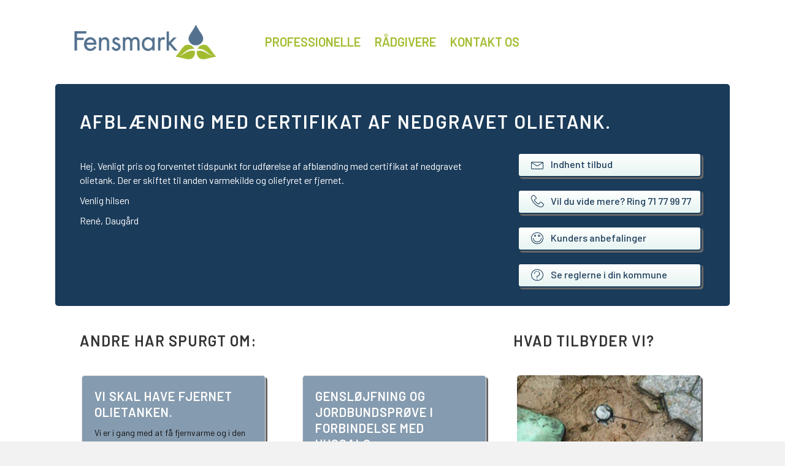

--- FILE ---
content_type: text/html; charset=UTF-8
request_url: https://fensmark.dk/afblaending-med-certifikat-af-nedgravet-olietank/
body_size: 17441
content:
<!DOCTYPE html>
<html lang="da-DK">
<head>
<meta charset="UTF-8" />
<meta name='viewport' content='width=device-width, initial-scale=1.0' />
<meta http-equiv='X-UA-Compatible' content='IE=edge' />
<link rel="profile" href="https://gmpg.org/xfn/11" />
<link rel="dns-prefetch" href="//cdn.hu-manity.co" />
		<!-- Cookie Compliance -->
		<script type="text/javascript">var huOptions = {"appID":"wwwfs-miljodk-8b5048d","currentLanguage":"da","blocking":false,"globalCookie":false,"isAdmin":false,"privacyConsent":true,"forms":[]};</script>
		<script type="text/javascript" src="https://cdn.hu-manity.co/hu-banner.min.js"></script><meta name='robots' content='index, follow, max-image-preview:large, max-snippet:-1, max-video-preview:-1' />

	<!-- This site is optimized with the Yoast SEO plugin v26.0 - https://yoast.com/wordpress/plugins/seo/ -->
	<title>Afblænding med certifikat af nedgravet olietank. - Fensmark Miljø</title>
	<meta name="description" content="Venligt pris og forventet tidspunkt for udførelse af afblænding med certifikat af nedgravet olietank. Der er skiftet til anden varmekilde." />
	<link rel="canonical" href="https://fensmark.dk/afblaending-med-certifikat-af-nedgravet-olietank/" />
	<meta property="og:locale" content="da_DK" />
	<meta property="og:type" content="article" />
	<meta property="og:title" content="Afblænding med certifikat af nedgravet olietank. - Fensmark Miljø" />
	<meta property="og:description" content="Venligt pris og forventet tidspunkt for udførelse af afblænding med certifikat af nedgravet olietank. Der er skiftet til anden varmekilde." />
	<meta property="og:url" content="https://fensmark.dk/afblaending-med-certifikat-af-nedgravet-olietank/" />
	<meta property="og:site_name" content="Fensmark Miljø" />
	<meta property="article:published_time" content="2022-09-04T13:44:10+00:00" />
	<meta name="author" content="Mathilde" />
	<meta name="twitter:card" content="summary_large_image" />
	<meta name="twitter:label1" content="Skrevet af" />
	<meta name="twitter:data1" content="Mathilde" />
	<meta name="twitter:label2" content="Estimeret læsetid" />
	<meta name="twitter:data2" content="1 minut" />
	<script type="application/ld+json" class="yoast-schema-graph">{"@context":"https://schema.org","@graph":[{"@type":"WebPage","@id":"https://fensmark.dk/afblaending-med-certifikat-af-nedgravet-olietank/","url":"https://fensmark.dk/afblaending-med-certifikat-af-nedgravet-olietank/","name":"Afblænding med certifikat af nedgravet olietank. - Fensmark Miljø","isPartOf":{"@id":"https://fensmark.dk/#website"},"datePublished":"2022-09-04T13:44:10+00:00","author":{"@id":"https://fensmark.dk/#/schema/person/9a3ad3dfde53838d9218f1bcdd894564"},"description":"Venligt pris og forventet tidspunkt for udførelse af afblænding med certifikat af nedgravet olietank. Der er skiftet til anden varmekilde.","breadcrumb":{"@id":"https://fensmark.dk/afblaending-med-certifikat-af-nedgravet-olietank/#breadcrumb"},"inLanguage":"da-DK","potentialAction":[{"@type":"ReadAction","target":["https://fensmark.dk/afblaending-med-certifikat-af-nedgravet-olietank/"]}]},{"@type":"BreadcrumbList","@id":"https://fensmark.dk/afblaending-med-certifikat-af-nedgravet-olietank/#breadcrumb","itemListElement":[{"@type":"ListItem","position":1,"name":"Hjem","item":"https://fensmark.dk/"},{"@type":"ListItem","position":2,"name":"Afblænding med certifikat af nedgravet olietank."}]},{"@type":"WebSite","@id":"https://fensmark.dk/#website","url":"https://fensmark.dk/","name":"Fensmark Miljø","description":"Korrekte miljørigtige løsninger","potentialAction":[{"@type":"SearchAction","target":{"@type":"EntryPoint","urlTemplate":"https://fensmark.dk/?s={search_term_string}"},"query-input":{"@type":"PropertyValueSpecification","valueRequired":true,"valueName":"search_term_string"}}],"inLanguage":"da-DK"},{"@type":"Person","@id":"https://fensmark.dk/#/schema/person/9a3ad3dfde53838d9218f1bcdd894564","name":"Mathilde","image":{"@type":"ImageObject","inLanguage":"da-DK","@id":"https://fensmark.dk/#/schema/person/image/","url":"https://secure.gravatar.com/avatar/1d794dd939a72abd5e55fb54bfe7b0345fc3b8c4aac1f99709445f740dc17468?s=96&d=mm&r=g","contentUrl":"https://secure.gravatar.com/avatar/1d794dd939a72abd5e55fb54bfe7b0345fc3b8c4aac1f99709445f740dc17468?s=96&d=mm&r=g","caption":"Mathilde"},"url":"https://fensmark.dk/author/mathilde/"}]}</script>
	<!-- / Yoast SEO plugin. -->


<link rel='dns-prefetch' href='//fonts.googleapis.com' />
<link href='https://fonts.gstatic.com' crossorigin rel='preconnect' />
<link rel="alternate" type="application/rss+xml" title="Fensmark Miljø &raquo; Feed" href="https://fensmark.dk/feed/" />
<link rel="alternate" type="application/rss+xml" title="Fensmark Miljø &raquo;-kommentar-feed" href="https://fensmark.dk/comments/feed/" />
<link rel="alternate" type="application/rss+xml" title="Fensmark Miljø &raquo; Afblænding med certifikat af nedgravet olietank.-kommentar-feed" href="https://fensmark.dk/afblaending-med-certifikat-af-nedgravet-olietank/feed/" />
<link rel="alternate" title="oEmbed (JSON)" type="application/json+oembed" href="https://fensmark.dk/wp-json/oembed/1.0/embed?url=https%3A%2F%2Ffensmark.dk%2Fafblaending-med-certifikat-af-nedgravet-olietank%2F" />
<link rel="alternate" title="oEmbed (XML)" type="text/xml+oembed" href="https://fensmark.dk/wp-json/oembed/1.0/embed?url=https%3A%2F%2Ffensmark.dk%2Fafblaending-med-certifikat-af-nedgravet-olietank%2F&#038;format=xml" />
<link rel="preload" href="https://fensmark.dk/wp-content/plugins/bb-plugin/fonts/fontawesome/5.15.4/webfonts/fa-solid-900.woff2" as="font" type="font/woff2" crossorigin="anonymous">
<link rel="preload" href="https://fensmark.dk/wp-content/plugins/bb-plugin/fonts/fontawesome/5.15.4/webfonts/fa-regular-400.woff2" as="font" type="font/woff2" crossorigin="anonymous">
<style id='wp-img-auto-sizes-contain-inline-css'>
img:is([sizes=auto i],[sizes^="auto," i]){contain-intrinsic-size:3000px 1500px}
/*# sourceURL=wp-img-auto-sizes-contain-inline-css */
</style>
<style id='wp-emoji-styles-inline-css'>

	img.wp-smiley, img.emoji {
		display: inline !important;
		border: none !important;
		box-shadow: none !important;
		height: 1em !important;
		width: 1em !important;
		margin: 0 0.07em !important;
		vertical-align: -0.1em !important;
		background: none !important;
		padding: 0 !important;
	}
/*# sourceURL=wp-emoji-styles-inline-css */
</style>
<style id='wp-block-library-inline-css'>
:root{--wp-block-synced-color:#7a00df;--wp-block-synced-color--rgb:122,0,223;--wp-bound-block-color:var(--wp-block-synced-color);--wp-editor-canvas-background:#ddd;--wp-admin-theme-color:#007cba;--wp-admin-theme-color--rgb:0,124,186;--wp-admin-theme-color-darker-10:#006ba1;--wp-admin-theme-color-darker-10--rgb:0,107,160.5;--wp-admin-theme-color-darker-20:#005a87;--wp-admin-theme-color-darker-20--rgb:0,90,135;--wp-admin-border-width-focus:2px}@media (min-resolution:192dpi){:root{--wp-admin-border-width-focus:1.5px}}.wp-element-button{cursor:pointer}:root .has-very-light-gray-background-color{background-color:#eee}:root .has-very-dark-gray-background-color{background-color:#313131}:root .has-very-light-gray-color{color:#eee}:root .has-very-dark-gray-color{color:#313131}:root .has-vivid-green-cyan-to-vivid-cyan-blue-gradient-background{background:linear-gradient(135deg,#00d084,#0693e3)}:root .has-purple-crush-gradient-background{background:linear-gradient(135deg,#34e2e4,#4721fb 50%,#ab1dfe)}:root .has-hazy-dawn-gradient-background{background:linear-gradient(135deg,#faaca8,#dad0ec)}:root .has-subdued-olive-gradient-background{background:linear-gradient(135deg,#fafae1,#67a671)}:root .has-atomic-cream-gradient-background{background:linear-gradient(135deg,#fdd79a,#004a59)}:root .has-nightshade-gradient-background{background:linear-gradient(135deg,#330968,#31cdcf)}:root .has-midnight-gradient-background{background:linear-gradient(135deg,#020381,#2874fc)}:root{--wp--preset--font-size--normal:16px;--wp--preset--font-size--huge:42px}.has-regular-font-size{font-size:1em}.has-larger-font-size{font-size:2.625em}.has-normal-font-size{font-size:var(--wp--preset--font-size--normal)}.has-huge-font-size{font-size:var(--wp--preset--font-size--huge)}.has-text-align-center{text-align:center}.has-text-align-left{text-align:left}.has-text-align-right{text-align:right}.has-fit-text{white-space:nowrap!important}#end-resizable-editor-section{display:none}.aligncenter{clear:both}.items-justified-left{justify-content:flex-start}.items-justified-center{justify-content:center}.items-justified-right{justify-content:flex-end}.items-justified-space-between{justify-content:space-between}.screen-reader-text{border:0;clip-path:inset(50%);height:1px;margin:-1px;overflow:hidden;padding:0;position:absolute;width:1px;word-wrap:normal!important}.screen-reader-text:focus{background-color:#ddd;clip-path:none;color:#444;display:block;font-size:1em;height:auto;left:5px;line-height:normal;padding:15px 23px 14px;text-decoration:none;top:5px;width:auto;z-index:100000}html :where(.has-border-color){border-style:solid}html :where([style*=border-top-color]){border-top-style:solid}html :where([style*=border-right-color]){border-right-style:solid}html :where([style*=border-bottom-color]){border-bottom-style:solid}html :where([style*=border-left-color]){border-left-style:solid}html :where([style*=border-width]){border-style:solid}html :where([style*=border-top-width]){border-top-style:solid}html :where([style*=border-right-width]){border-right-style:solid}html :where([style*=border-bottom-width]){border-bottom-style:solid}html :where([style*=border-left-width]){border-left-style:solid}html :where(img[class*=wp-image-]){height:auto;max-width:100%}:where(figure){margin:0 0 1em}html :where(.is-position-sticky){--wp-admin--admin-bar--position-offset:var(--wp-admin--admin-bar--height,0px)}@media screen and (max-width:600px){html :where(.is-position-sticky){--wp-admin--admin-bar--position-offset:0px}}

/*# sourceURL=wp-block-library-inline-css */
</style><style id='wp-block-paragraph-inline-css'>
.is-small-text{font-size:.875em}.is-regular-text{font-size:1em}.is-large-text{font-size:2.25em}.is-larger-text{font-size:3em}.has-drop-cap:not(:focus):first-letter{float:left;font-size:8.4em;font-style:normal;font-weight:100;line-height:.68;margin:.05em .1em 0 0;text-transform:uppercase}body.rtl .has-drop-cap:not(:focus):first-letter{float:none;margin-left:.1em}p.has-drop-cap.has-background{overflow:hidden}:root :where(p.has-background){padding:1.25em 2.375em}:where(p.has-text-color:not(.has-link-color)) a{color:inherit}p.has-text-align-left[style*="writing-mode:vertical-lr"],p.has-text-align-right[style*="writing-mode:vertical-rl"]{rotate:180deg}
/*# sourceURL=https://fensmark.dk/wp-includes/blocks/paragraph/style.min.css */
</style>
<style id='global-styles-inline-css'>
:root{--wp--preset--aspect-ratio--square: 1;--wp--preset--aspect-ratio--4-3: 4/3;--wp--preset--aspect-ratio--3-4: 3/4;--wp--preset--aspect-ratio--3-2: 3/2;--wp--preset--aspect-ratio--2-3: 2/3;--wp--preset--aspect-ratio--16-9: 16/9;--wp--preset--aspect-ratio--9-16: 9/16;--wp--preset--color--black: #000000;--wp--preset--color--cyan-bluish-gray: #abb8c3;--wp--preset--color--white: #ffffff;--wp--preset--color--pale-pink: #f78da7;--wp--preset--color--vivid-red: #cf2e2e;--wp--preset--color--luminous-vivid-orange: #ff6900;--wp--preset--color--luminous-vivid-amber: #fcb900;--wp--preset--color--light-green-cyan: #7bdcb5;--wp--preset--color--vivid-green-cyan: #00d084;--wp--preset--color--pale-cyan-blue: #8ed1fc;--wp--preset--color--vivid-cyan-blue: #0693e3;--wp--preset--color--vivid-purple: #9b51e0;--wp--preset--gradient--vivid-cyan-blue-to-vivid-purple: linear-gradient(135deg,rgb(6,147,227) 0%,rgb(155,81,224) 100%);--wp--preset--gradient--light-green-cyan-to-vivid-green-cyan: linear-gradient(135deg,rgb(122,220,180) 0%,rgb(0,208,130) 100%);--wp--preset--gradient--luminous-vivid-amber-to-luminous-vivid-orange: linear-gradient(135deg,rgb(252,185,0) 0%,rgb(255,105,0) 100%);--wp--preset--gradient--luminous-vivid-orange-to-vivid-red: linear-gradient(135deg,rgb(255,105,0) 0%,rgb(207,46,46) 100%);--wp--preset--gradient--very-light-gray-to-cyan-bluish-gray: linear-gradient(135deg,rgb(238,238,238) 0%,rgb(169,184,195) 100%);--wp--preset--gradient--cool-to-warm-spectrum: linear-gradient(135deg,rgb(74,234,220) 0%,rgb(151,120,209) 20%,rgb(207,42,186) 40%,rgb(238,44,130) 60%,rgb(251,105,98) 80%,rgb(254,248,76) 100%);--wp--preset--gradient--blush-light-purple: linear-gradient(135deg,rgb(255,206,236) 0%,rgb(152,150,240) 100%);--wp--preset--gradient--blush-bordeaux: linear-gradient(135deg,rgb(254,205,165) 0%,rgb(254,45,45) 50%,rgb(107,0,62) 100%);--wp--preset--gradient--luminous-dusk: linear-gradient(135deg,rgb(255,203,112) 0%,rgb(199,81,192) 50%,rgb(65,88,208) 100%);--wp--preset--gradient--pale-ocean: linear-gradient(135deg,rgb(255,245,203) 0%,rgb(182,227,212) 50%,rgb(51,167,181) 100%);--wp--preset--gradient--electric-grass: linear-gradient(135deg,rgb(202,248,128) 0%,rgb(113,206,126) 100%);--wp--preset--gradient--midnight: linear-gradient(135deg,rgb(2,3,129) 0%,rgb(40,116,252) 100%);--wp--preset--font-size--small: 13px;--wp--preset--font-size--medium: 20px;--wp--preset--font-size--large: 36px;--wp--preset--font-size--x-large: 42px;--wp--preset--spacing--20: 0.44rem;--wp--preset--spacing--30: 0.67rem;--wp--preset--spacing--40: 1rem;--wp--preset--spacing--50: 1.5rem;--wp--preset--spacing--60: 2.25rem;--wp--preset--spacing--70: 3.38rem;--wp--preset--spacing--80: 5.06rem;--wp--preset--shadow--natural: 6px 6px 9px rgba(0, 0, 0, 0.2);--wp--preset--shadow--deep: 12px 12px 50px rgba(0, 0, 0, 0.4);--wp--preset--shadow--sharp: 6px 6px 0px rgba(0, 0, 0, 0.2);--wp--preset--shadow--outlined: 6px 6px 0px -3px rgb(255, 255, 255), 6px 6px rgb(0, 0, 0);--wp--preset--shadow--crisp: 6px 6px 0px rgb(0, 0, 0);}:where(.is-layout-flex){gap: 0.5em;}:where(.is-layout-grid){gap: 0.5em;}body .is-layout-flex{display: flex;}.is-layout-flex{flex-wrap: wrap;align-items: center;}.is-layout-flex > :is(*, div){margin: 0;}body .is-layout-grid{display: grid;}.is-layout-grid > :is(*, div){margin: 0;}:where(.wp-block-columns.is-layout-flex){gap: 2em;}:where(.wp-block-columns.is-layout-grid){gap: 2em;}:where(.wp-block-post-template.is-layout-flex){gap: 1.25em;}:where(.wp-block-post-template.is-layout-grid){gap: 1.25em;}.has-black-color{color: var(--wp--preset--color--black) !important;}.has-cyan-bluish-gray-color{color: var(--wp--preset--color--cyan-bluish-gray) !important;}.has-white-color{color: var(--wp--preset--color--white) !important;}.has-pale-pink-color{color: var(--wp--preset--color--pale-pink) !important;}.has-vivid-red-color{color: var(--wp--preset--color--vivid-red) !important;}.has-luminous-vivid-orange-color{color: var(--wp--preset--color--luminous-vivid-orange) !important;}.has-luminous-vivid-amber-color{color: var(--wp--preset--color--luminous-vivid-amber) !important;}.has-light-green-cyan-color{color: var(--wp--preset--color--light-green-cyan) !important;}.has-vivid-green-cyan-color{color: var(--wp--preset--color--vivid-green-cyan) !important;}.has-pale-cyan-blue-color{color: var(--wp--preset--color--pale-cyan-blue) !important;}.has-vivid-cyan-blue-color{color: var(--wp--preset--color--vivid-cyan-blue) !important;}.has-vivid-purple-color{color: var(--wp--preset--color--vivid-purple) !important;}.has-black-background-color{background-color: var(--wp--preset--color--black) !important;}.has-cyan-bluish-gray-background-color{background-color: var(--wp--preset--color--cyan-bluish-gray) !important;}.has-white-background-color{background-color: var(--wp--preset--color--white) !important;}.has-pale-pink-background-color{background-color: var(--wp--preset--color--pale-pink) !important;}.has-vivid-red-background-color{background-color: var(--wp--preset--color--vivid-red) !important;}.has-luminous-vivid-orange-background-color{background-color: var(--wp--preset--color--luminous-vivid-orange) !important;}.has-luminous-vivid-amber-background-color{background-color: var(--wp--preset--color--luminous-vivid-amber) !important;}.has-light-green-cyan-background-color{background-color: var(--wp--preset--color--light-green-cyan) !important;}.has-vivid-green-cyan-background-color{background-color: var(--wp--preset--color--vivid-green-cyan) !important;}.has-pale-cyan-blue-background-color{background-color: var(--wp--preset--color--pale-cyan-blue) !important;}.has-vivid-cyan-blue-background-color{background-color: var(--wp--preset--color--vivid-cyan-blue) !important;}.has-vivid-purple-background-color{background-color: var(--wp--preset--color--vivid-purple) !important;}.has-black-border-color{border-color: var(--wp--preset--color--black) !important;}.has-cyan-bluish-gray-border-color{border-color: var(--wp--preset--color--cyan-bluish-gray) !important;}.has-white-border-color{border-color: var(--wp--preset--color--white) !important;}.has-pale-pink-border-color{border-color: var(--wp--preset--color--pale-pink) !important;}.has-vivid-red-border-color{border-color: var(--wp--preset--color--vivid-red) !important;}.has-luminous-vivid-orange-border-color{border-color: var(--wp--preset--color--luminous-vivid-orange) !important;}.has-luminous-vivid-amber-border-color{border-color: var(--wp--preset--color--luminous-vivid-amber) !important;}.has-light-green-cyan-border-color{border-color: var(--wp--preset--color--light-green-cyan) !important;}.has-vivid-green-cyan-border-color{border-color: var(--wp--preset--color--vivid-green-cyan) !important;}.has-pale-cyan-blue-border-color{border-color: var(--wp--preset--color--pale-cyan-blue) !important;}.has-vivid-cyan-blue-border-color{border-color: var(--wp--preset--color--vivid-cyan-blue) !important;}.has-vivid-purple-border-color{border-color: var(--wp--preset--color--vivid-purple) !important;}.has-vivid-cyan-blue-to-vivid-purple-gradient-background{background: var(--wp--preset--gradient--vivid-cyan-blue-to-vivid-purple) !important;}.has-light-green-cyan-to-vivid-green-cyan-gradient-background{background: var(--wp--preset--gradient--light-green-cyan-to-vivid-green-cyan) !important;}.has-luminous-vivid-amber-to-luminous-vivid-orange-gradient-background{background: var(--wp--preset--gradient--luminous-vivid-amber-to-luminous-vivid-orange) !important;}.has-luminous-vivid-orange-to-vivid-red-gradient-background{background: var(--wp--preset--gradient--luminous-vivid-orange-to-vivid-red) !important;}.has-very-light-gray-to-cyan-bluish-gray-gradient-background{background: var(--wp--preset--gradient--very-light-gray-to-cyan-bluish-gray) !important;}.has-cool-to-warm-spectrum-gradient-background{background: var(--wp--preset--gradient--cool-to-warm-spectrum) !important;}.has-blush-light-purple-gradient-background{background: var(--wp--preset--gradient--blush-light-purple) !important;}.has-blush-bordeaux-gradient-background{background: var(--wp--preset--gradient--blush-bordeaux) !important;}.has-luminous-dusk-gradient-background{background: var(--wp--preset--gradient--luminous-dusk) !important;}.has-pale-ocean-gradient-background{background: var(--wp--preset--gradient--pale-ocean) !important;}.has-electric-grass-gradient-background{background: var(--wp--preset--gradient--electric-grass) !important;}.has-midnight-gradient-background{background: var(--wp--preset--gradient--midnight) !important;}.has-small-font-size{font-size: var(--wp--preset--font-size--small) !important;}.has-medium-font-size{font-size: var(--wp--preset--font-size--medium) !important;}.has-large-font-size{font-size: var(--wp--preset--font-size--large) !important;}.has-x-large-font-size{font-size: var(--wp--preset--font-size--x-large) !important;}
/*# sourceURL=global-styles-inline-css */
</style>

<style id='classic-theme-styles-inline-css'>
/*! This file is auto-generated */
.wp-block-button__link{color:#fff;background-color:#32373c;border-radius:9999px;box-shadow:none;text-decoration:none;padding:calc(.667em + 2px) calc(1.333em + 2px);font-size:1.125em}.wp-block-file__button{background:#32373c;color:#fff;text-decoration:none}
/*# sourceURL=/wp-includes/css/classic-themes.min.css */
</style>
<link rel='stylesheet' id='dnd-upload-cf7-css' href='https://fensmark.dk/wp-content/plugins/drag-and-drop-multiple-file-upload-contact-form-7/assets/css/dnd-upload-cf7.css?ver=1.3.9.2' media='all' />
<link rel='stylesheet' id='contact-form-7-css' href='https://fensmark.dk/wp-content/plugins/contact-form-7/includes/css/styles.css?ver=6.1.2' media='all' />
<link rel='stylesheet' id='font-awesome-5-css' href='https://fensmark.dk/wp-content/plugins/bb-plugin/fonts/fontawesome/5.15.4/css/all.min.css?ver=2.7.3.2' media='all' />
<link rel='stylesheet' id='ultimate-icons-css' href='https://fensmark.dk/wp-content/uploads/bb-plugin/icons/ultimate-icons/style.css?ver=2.7.3.2' media='all' />
<link rel='stylesheet' id='jquery-bxslider-css' href='https://fensmark.dk/wp-content/plugins/bb-plugin/css/jquery.bxslider.css?ver=2.7.3.2' media='all' />
<link rel='stylesheet' id='fl-builder-layout-bundle-2301faed5280f36de6c08aecdb946b91-css' href='https://fensmark.dk/wp-content/uploads/bb-plugin/cache/2301faed5280f36de6c08aecdb946b91-layout-bundle.css?ver=2.7.3.2-1.4.5' media='all' />
<link rel='stylesheet' id='jquery-magnificpopup-css' href='https://fensmark.dk/wp-content/plugins/bb-plugin/css/jquery.magnificpopup.min.css?ver=2.7.3.2' media='all' />
<link rel='stylesheet' id='bootstrap-css' href='https://fensmark.dk/wp-content/themes/bb-theme/css/bootstrap.min.css?ver=1.7.9' media='all' />
<link rel='stylesheet' id='fl-automator-skin-css' href='https://fensmark.dk/wp-content/uploads/bb-theme/skin-615178d60832c.css?ver=1.7.9' media='all' />
<link rel='stylesheet' id='fl-child-theme-css' href='https://fensmark.dk/wp-content/themes/bb-theme-child/style.css?ver=6.9' media='all' />
<link rel='stylesheet' id='fl-builder-google-fonts-94394131e678a2fff57cd4c0aec53c82-css' href='//fonts.googleapis.com/css?family=Barlow%3A500%2C300%2C400%2C700%2C600&#038;ver=6.9' media='all' />
<script src="https://fensmark.dk/wp-includes/js/jquery/jquery.min.js?ver=3.7.1" id="jquery-core-js"></script>
<script src="https://fensmark.dk/wp-includes/js/jquery/jquery-migrate.min.js?ver=3.4.1" id="jquery-migrate-js"></script>
<link rel="https://api.w.org/" href="https://fensmark.dk/wp-json/" /><link rel="alternate" title="JSON" type="application/json" href="https://fensmark.dk/wp-json/wp/v2/posts/19879" /><link rel="EditURI" type="application/rsd+xml" title="RSD" href="https://fensmark.dk/xmlrpc.php?rsd" />
<meta name="generator" content="WordPress 6.9" />
<link rel='shortlink' href='https://fensmark.dk/?p=19879' />
<link rel="pingback" href="https://fensmark.dk/xmlrpc.php">
<style>.recentcomments a{display:inline !important;padding:0 !important;margin:0 !important;}</style><link rel="icon" href="https://fensmark.dk/wp-content/uploads/Fensmark_favicon-150x150.png" sizes="32x32" />
<link rel="icon" href="https://fensmark.dk/wp-content/uploads/Fensmark_favicon.png" sizes="192x192" />
<link rel="apple-touch-icon" href="https://fensmark.dk/wp-content/uploads/Fensmark_favicon.png" />
<meta name="msapplication-TileImage" content="https://fensmark.dk/wp-content/uploads/Fensmark_favicon.png" />
		<style id="wp-custom-css">
			.wpcf7-list-item.first {
    display: none;
}		</style>
		<!-- Google Tag Manager -->
<script>(function(w,d,s,l,i){w[l]=w[l]||[];w[l].push({'gtm.start':
new Date().getTime(),event:'gtm.js'});var f=d.getElementsByTagName(s)[0],
j=d.createElement(s),dl=l!='dataLayer'?'&l='+l:'';j.async=true;j.src=
'https://www.googletagmanager.com/gtm.js?id='+i+dl;f.parentNode.insertBefore(j,f);
})(window,document,'script','dataLayer','GTM-M67FGMS');</script>
<!-- End Google Tag Manager -->
</head>
<body data-rsssl=1 class="wp-singular post-template-default single single-post postid-19879 single-format-standard wp-theme-bb-theme wp-child-theme-bb-theme-child cookies-not-set fl-theme-builder-header fl-theme-builder-header-header fl-theme-builder-footer fl-theme-builder-footer-footer fl-theme-builder-singular fl-theme-builder-singular-indlaeg-henvendelse fl-framework-bootstrap fl-preset-default fl-full-width fl-has-sidebar fl-scroll-to-top fl-search-active has-blocks" itemscope="itemscope" itemtype="https://schema.org/WebPage">
<!-- Google Tag Manager (noscript) -->
<noscript><iframe src="https://www.googletagmanager.com/ns.html?id=GTM-M67FGMS"
height="0" width="0" style="display:none;visibility:hidden"></iframe></noscript>
<!-- End Google Tag Manager (noscript) --><a aria-label="Skip to content" class="fl-screen-reader-text" href="#fl-main-content">Skip to content</a><div class="fl-page">
	<header class="fl-builder-content fl-builder-content-2892 fl-builder-global-templates-locked" data-post-id="2892" data-type="header" data-sticky="0" data-sticky-on="" data-sticky-breakpoint="medium" data-shrink="0" data-overlay="0" data-overlay-bg="transparent" data-shrink-image-height="50px" role="banner" itemscope="itemscope" itemtype="http://schema.org/WPHeader"><div class="fl-row fl-row-full-width fl-row-bg-color fl-node-5c52fca034b04 fl-row-default-height fl-row-align-center" data-node="5c52fca034b04">
	<div class="fl-row-content-wrap">
								<div class="fl-row-content fl-row-fixed-width fl-node-content">
		
<div class="fl-col-group fl-node-5c52fca036541 fl-col-group-equal-height fl-col-group-align-center" data-node="5c52fca036541">
			<div class="fl-col fl-node-5c52fca036709 fl-col-small" data-node="5c52fca036709">
	<div class="fl-col-content fl-node-content"><div class="fl-module fl-module-photo fl-node-5c52fe5b899f4" data-node="5c52fe5b899f4">
	<div class="fl-module-content fl-node-content">
		<div class="fl-photo fl-photo-align-left" itemscope itemtype="https://schema.org/ImageObject">
	<div class="fl-photo-content fl-photo-img-png">
				<a href="https://fensmark.dk/" target="_self" itemprop="url">
				<img loading="lazy" decoding="async" width="300" height="73" class="fl-photo-img wp-image-71" src="https://fensmark.dk/wp-content/uploads/2018/09/Fensmark_rgb-300x73.png" alt="Fensmark_rgb" itemprop="image" title="Fensmark_rgb"  data-no-lazy="1" srcset="https://fensmark.dk/wp-content/uploads/2018/09/Fensmark_rgb-300x73.png 300w, https://fensmark.dk/wp-content/uploads/2018/09/Fensmark_rgb-768x186.png 768w, https://fensmark.dk/wp-content/uploads/2018/09/Fensmark_rgb-1024x248.png 1024w" sizes="auto, (max-width: 300px) 100vw, 300px" />
				</a>
					</div>
	</div>
	</div>
</div>
</div>
</div>
			<div class="fl-col fl-node-5c52fca036748 fl-col-small" data-node="5c52fca036748">
	<div class="fl-col-content fl-node-content"><div class="fl-module fl-module-menu fl-node-5c52fe9db450f" data-node="5c52fe9db450f">
	<div class="fl-module-content fl-node-content">
		<div class="fl-menu fl-menu-responsive-toggle-medium-mobile">
	<button class="fl-menu-mobile-toggle hamburger" aria-label="Menu"><span class="fl-menu-icon svg-container"><svg version="1.1" class="hamburger-menu" xmlns="http://www.w3.org/2000/svg" xmlns:xlink="http://www.w3.org/1999/xlink" viewBox="0 0 512 512">
<rect class="fl-hamburger-menu-top" width="512" height="102"/>
<rect class="fl-hamburger-menu-middle" y="205" width="512" height="102"/>
<rect class="fl-hamburger-menu-bottom" y="410" width="512" height="102"/>
</svg>
</span></button>	<div class="fl-clear"></div>
	<nav aria-label="Menu" itemscope="itemscope" itemtype="https://schema.org/SiteNavigationElement"><ul id="menu-hovedmenu" class="menu fl-menu-horizontal fl-toggle-none"><li id="menu-item-4809" class="menu-item menu-item-type-post_type menu-item-object-page"><a href="https://fensmark.dk/professionelle/">Professionelle</a></li><li id="menu-item-4808" class="menu-item menu-item-type-post_type menu-item-object-page"><a href="https://fensmark.dk/raadgivere/">Rådgivere</a></li><li id="menu-item-2896" class="menu-item menu-item-type-post_type menu-item-object-page"><a href="https://fensmark.dk/kontakt/">Kontakt os</a></li></ul></nav></div>
	</div>
</div>
</div>
</div>
			<div class="fl-col fl-node-g79fap0sjb2t fl-col-small" data-node="g79fap0sjb2t">
	<div class="fl-col-content fl-node-content"></div>
</div>
			<div class="fl-col fl-node-62445c8a32a9e fl-col-small" data-node="62445c8a32a9e">
	<div class="fl-col-content fl-node-content"></div>
</div>
	</div>
		</div>
	</div>
</div>
</header><div class="uabb-js-breakpoint" style="display: none;"></div>	<div id="fl-main-content" class="fl-page-content" itemprop="mainContentOfPage" role="main">

		<div class="fl-builder-content fl-builder-content-3276 fl-builder-global-templates-locked" data-post-id="3276"><div class="fl-row fl-row-fixed-width fl-row-bg-color fl-node-5c66ca339ca45 fl-row-default-height fl-row-align-center" data-node="5c66ca339ca45">
	<div class="fl-row-content-wrap">
								<div class="fl-row-content fl-row-fixed-width fl-node-content">
		
<div class="fl-col-group fl-node-5c66cf4bbb8b3" data-node="5c66cf4bbb8b3">
			<div class="fl-col fl-node-5c66cf4bbba34" data-node="5c66cf4bbba34">
	<div class="fl-col-content fl-node-content"><div class="fl-module fl-module-heading fl-node-5c63f07958cb0" data-node="5c63f07958cb0">
	<div class="fl-module-content fl-node-content">
		<h1 class="fl-heading">
		<span class="fl-heading-text">Afblænding med certifikat af nedgravet olietank.</span>
	</h1>
	</div>
</div>
</div>
</div>
	</div>

<div class="fl-col-group fl-node-5c66ca339c743" data-node="5c66ca339c743">
			<div class="fl-col fl-node-5c66ca339c7ed" data-node="5c66ca339c7ed">
	<div class="fl-col-content fl-node-content"><div class="fl-module fl-module-fl-post-content fl-node-5c63f07958c77" data-node="5c63f07958c77">
	<div class="fl-module-content fl-node-content">
		
<p>Hej. Venligt pris og forventet tidspunkt for udførelse af afblænding med certifikat af nedgravet olietank. Der er skiftet til anden varmekilde og oliefyret er fjernet.</p>



<p>Venlig hilsen</p>



<p>René, Daugård</p>
	</div>
</div>
</div>
</div>
			<div class="fl-col fl-node-5c66ca339c824 fl-col-small" data-node="5c66ca339c824">
	<div class="fl-col-content fl-node-content"><div class="fl-module fl-module-button fl-node-5c66ca339c8fe" data-node="5c66ca339c8fe">
	<div class="fl-module-content fl-node-content">
		<div class="fl-button-wrap fl-button-width-custom fl-button-center fl-button-has-icon">
			<a href="https://fensmark.dk/tilbud/" target="_self" class="fl-button">
					<i class="fl-button-icon fl-button-icon-before ua-icon ua-icon-envelope2" aria-hidden="true"></i>
						<span class="fl-button-text">Indhent tilbud</span>
					</a>
</div>
	</div>
</div>
<div class="fl-module fl-module-button fl-node-5c66ca339c934" data-node="5c66ca339c934">
	<div class="fl-module-content fl-node-content">
		<div class="fl-button-wrap fl-button-width-custom fl-button-center fl-button-has-icon">
			<a href="tel:71779977" target="_self" class="fl-button">
					<i class="fl-button-icon fl-button-icon-before ua-icon ua-icon-phone-handset" aria-hidden="true"></i>
						<span class="fl-button-text">Vil du vide mere? Ring 71 77 99 77</span>
					</a>
</div>
	</div>
</div>
<div class="fl-module fl-module-button fl-node-5c66ca339c9a1" data-node="5c66ca339c9a1">
	<div class="fl-module-content fl-node-content">
		<div class="fl-button-wrap fl-button-width-custom fl-button-center fl-button-has-icon">
			<a href="https://fensmark.dk/anbefalinger/" target="_self" class="fl-button">
					<i class="fl-button-icon fl-button-icon-before ua-icon ua-icon-smile" aria-hidden="true"></i>
						<span class="fl-button-text">Kunders anbefalinger</span>
					</a>
</div>
	</div>
</div>
<div class="fl-module fl-module-button fl-node-5c66ca339c96b" data-node="5c66ca339c96b">
	<div class="fl-module-content fl-node-content">
		<div class="fl-button-wrap fl-button-width-custom fl-button-center fl-button-has-icon">
			<a href="https://fensmark.dk/kommunens-regler/" target="_self" class="fl-button">
					<i class="fl-button-icon fl-button-icon-before ua-icon ua-icon-question-circle" aria-hidden="true"></i>
						<span class="fl-button-text">Se reglerne i din kommune</span>
					</a>
</div>
	</div>
</div>
</div>
</div>
	</div>
		</div>
	</div>
</div>
<div class="fl-row fl-row-fixed-width fl-row-bg-none fl-node-5c7650fdd3c84 fl-row-default-height fl-row-align-center" data-node="5c7650fdd3c84">
	<div class="fl-row-content-wrap">
								<div class="fl-row-content fl-row-fixed-width fl-node-content">
		
<div class="fl-col-group fl-node-5c7650fddb1d7" data-node="5c7650fddb1d7">
			<div class="fl-col fl-node-5c7650fddb322" data-node="5c7650fddb322">
	<div class="fl-col-content fl-node-content"><div class="fl-module fl-module-heading fl-node-5c78daeb8f28a" data-node="5c78daeb8f28a">
	<div class="fl-module-content fl-node-content">
		<h2 class="fl-heading">
		<span class="fl-heading-text">Andre har spurgt om:</span>
	</h2>
	</div>
</div>
<div class="fl-module fl-module-post-grid fl-node-5c6bef8d90d07" data-node="5c6bef8d90d07">
	<div class="fl-module-content fl-node-content">
			<div class="fl-post-grid" itemscope="itemscope" itemtype="https://schema.org/Blog">
	<div class="fl-post-grid-post fl-post-align-default post-36654 post type-post status-publish format-standard hentry category-henvendelser category-koebenhavn category-opgravning-af-olietank" itemscope itemtype="https://schema.org/BlogPosting">

	<meta itemscope itemprop="mainEntityOfPage" itemtype="https://schema.org/WebPage" itemid="https://fensmark.dk/vi-skal-have-fjernet-olietanken/" content="Vi skal have fjernet olietanken." /><meta itemprop="datePublished" content="2026-01-20" /><meta itemprop="dateModified" content="2026-01-20" /><div itemprop="publisher" itemscope itemtype="https://schema.org/Organization"><meta itemprop="name" content="Fensmark Miljø"><div itemprop="logo" itemscope itemtype="https://schema.org/ImageObject"><meta itemprop="url" content="https://fensmark.dk/wp-content/uploads/2018/09/Fensmark_rgb.png"></div></div><div itemscope itemprop="author" itemtype="https://schema.org/Person"><meta itemprop="url" content="https://fensmark.dk/author/mathilder/" /><meta itemprop="name" content="MathildeR" /></div><div itemprop="interactionStatistic" itemscope itemtype="https://schema.org/InteractionCounter"><meta itemprop="interactionType" content="https://schema.org/CommentAction" /><meta itemprop="userInteractionCount" content="0" /></div>	
	<div class="fl-post-grid-text">

		<h2 class="fl-post-grid-title" itemprop="headline">
			<a href="https://fensmark.dk/vi-skal-have-fjernet-olietanken/" title="Vi skal have fjernet olietanken.">Vi skal have fjernet olietanken.</a>
		</h2>

		
		
		
		
	
	
	
		
				<div class="fl-post-grid-content">
							<p>Vi er i gang med at få fjernvarme og i den forbindelse skal vi have fjernet olietanken. Venlig hilsen Randi, København</p>
								</div>
		
		
	</div>
</div>

<div class="fl-post-grid-post fl-post-align-default post-36652 post type-post status-publish format-standard hentry category-forurenings-undersoegelse category-gensloejfning-af-olietank category-henvendelser category-koebenhavn" itemscope itemtype="https://schema.org/BlogPosting">

	<meta itemscope itemprop="mainEntityOfPage" itemtype="https://schema.org/WebPage" itemid="https://fensmark.dk/gensloejfning-og-jordbundsproeve-i-forbindelse-med-hussalg/" content="Gensløjfning og jordbundsprøve i forbindelse med hussalg." /><meta itemprop="datePublished" content="2026-01-20" /><meta itemprop="dateModified" content="2026-01-20" /><div itemprop="publisher" itemscope itemtype="https://schema.org/Organization"><meta itemprop="name" content="Fensmark Miljø"><div itemprop="logo" itemscope itemtype="https://schema.org/ImageObject"><meta itemprop="url" content="https://fensmark.dk/wp-content/uploads/2018/09/Fensmark_rgb.png"></div></div><div itemscope itemprop="author" itemtype="https://schema.org/Person"><meta itemprop="url" content="https://fensmark.dk/author/mathilder/" /><meta itemprop="name" content="MathildeR" /></div><div itemprop="interactionStatistic" itemscope itemtype="https://schema.org/InteractionCounter"><meta itemprop="interactionType" content="https://schema.org/CommentAction" /><meta itemprop="userInteractionCount" content="0" /></div>	
	<div class="fl-post-grid-text">

		<h2 class="fl-post-grid-title" itemprop="headline">
			<a href="https://fensmark.dk/gensloejfning-og-jordbundsproeve-i-forbindelse-med-hussalg/" title="Gensløjfning og jordbundsprøve i forbindelse med hussalg.">Gensløjfning og jordbundsprøve i forbindelse med hussalg.</a>
		</h2>

		
		
		
		
	
	
	
		
				<div class="fl-post-grid-content">
							<p>Jeg skal bruge en gensløjfning og jordbundsprøve i forbindelse med hussalg. Venlig hilsen Thomas, København</p>
								</div>
		
		
	</div>
</div>

<div class="fl-post-grid-post fl-post-align-default post-36650 post type-post status-publish format-standard hentry category-gensloejfning-af-olietank category-henvendelser category-koebenhavn" itemscope itemtype="https://schema.org/BlogPosting">

	<meta itemscope itemprop="mainEntityOfPage" itemtype="https://schema.org/WebPage" itemid="https://fensmark.dk/gensloejfning-og-proever-af-en-nedgravet-olietank/" content="Gensløjfning og prøver af en nedgravet olietank." /><meta itemprop="datePublished" content="2026-01-20" /><meta itemprop="dateModified" content="2026-01-20" /><div itemprop="publisher" itemscope itemtype="https://schema.org/Organization"><meta itemprop="name" content="Fensmark Miljø"><div itemprop="logo" itemscope itemtype="https://schema.org/ImageObject"><meta itemprop="url" content="https://fensmark.dk/wp-content/uploads/2018/09/Fensmark_rgb.png"></div></div><div itemscope itemprop="author" itemtype="https://schema.org/Person"><meta itemprop="url" content="https://fensmark.dk/author/mathilder/" /><meta itemprop="name" content="MathildeR" /></div><div itemprop="interactionStatistic" itemscope itemtype="https://schema.org/InteractionCounter"><meta itemprop="interactionType" content="https://schema.org/CommentAction" /><meta itemprop="userInteractionCount" content="0" /></div>	
	<div class="fl-post-grid-text">

		<h2 class="fl-post-grid-title" itemprop="headline">
			<a href="https://fensmark.dk/gensloejfning-og-proever-af-en-nedgravet-olietank/" title="Gensløjfning og prøver af en nedgravet olietank.">Gensløjfning og prøver af en nedgravet olietank.</a>
		</h2>

		
		
		
		
	
	
	
		
				<div class="fl-post-grid-content">
							<p>Gensløjfning og prøver af en nedgravet olietank. Venlig hilsen Mick, København</p>
								</div>
		
		
	</div>
</div>

<div class="fl-post-grid-post fl-post-align-default post-36647 post type-post status-publish format-standard hentry category-henvendelser category-lyngby-taarbaek category-opgravning-af-olietank" itemscope itemtype="https://schema.org/BlogPosting">

	<meta itemscope itemprop="mainEntityOfPage" itemtype="https://schema.org/WebPage" itemid="https://fensmark.dk/vi-skal-have-gravet-en-olietank-op-4/" content="Vi skal have gravet en olietank op." /><meta itemprop="datePublished" content="2026-01-20" /><meta itemprop="dateModified" content="2026-01-20" /><div itemprop="publisher" itemscope itemtype="https://schema.org/Organization"><meta itemprop="name" content="Fensmark Miljø"><div itemprop="logo" itemscope itemtype="https://schema.org/ImageObject"><meta itemprop="url" content="https://fensmark.dk/wp-content/uploads/2018/09/Fensmark_rgb.png"></div></div><div itemscope itemprop="author" itemtype="https://schema.org/Person"><meta itemprop="url" content="https://fensmark.dk/author/mathilder/" /><meta itemprop="name" content="MathildeR" /></div><div itemprop="interactionStatistic" itemscope itemtype="https://schema.org/InteractionCounter"><meta itemprop="interactionType" content="https://schema.org/CommentAction" /><meta itemprop="userInteractionCount" content="0" /></div>	
	<div class="fl-post-grid-text">

		<h2 class="fl-post-grid-title" itemprop="headline">
			<a href="https://fensmark.dk/vi-skal-have-gravet-en-olietank-op-4/" title="Vi skal have gravet en olietank op.">Vi skal have gravet en olietank op.</a>
		</h2>

		
		
		
		
	
	
	
		
				<div class="fl-post-grid-content">
							<p>Vi skal i forbindelse med hussalg have gravet en olietank op. Venlig hilsen Charlotte, Lyngby-Taarbæk</p>
								</div>
		
		
	</div>
</div>

<div class="fl-post-grid-post fl-post-align-default post-36645 post type-post status-publish format-standard hentry category-furesoe category-gensloejfning-af-olietank category-henvendelser" itemscope itemtype="https://schema.org/BlogPosting">

	<meta itemscope itemprop="mainEntityOfPage" itemtype="https://schema.org/WebPage" itemid="https://fensmark.dk/gensloejfning-af-olietank-40/" content="Gensløjfning af olietank." /><meta itemprop="datePublished" content="2026-01-20" /><meta itemprop="dateModified" content="2026-01-20" /><div itemprop="publisher" itemscope itemtype="https://schema.org/Organization"><meta itemprop="name" content="Fensmark Miljø"><div itemprop="logo" itemscope itemtype="https://schema.org/ImageObject"><meta itemprop="url" content="https://fensmark.dk/wp-content/uploads/2018/09/Fensmark_rgb.png"></div></div><div itemscope itemprop="author" itemtype="https://schema.org/Person"><meta itemprop="url" content="https://fensmark.dk/author/mathilder/" /><meta itemprop="name" content="MathildeR" /></div><div itemprop="interactionStatistic" itemscope itemtype="https://schema.org/InteractionCounter"><meta itemprop="interactionType" content="https://schema.org/CommentAction" /><meta itemprop="userInteractionCount" content="0" /></div>	
	<div class="fl-post-grid-text">

		<h2 class="fl-post-grid-title" itemprop="headline">
			<a href="https://fensmark.dk/gensloejfning-af-olietank-40/" title="Gensløjfning af olietank.">Gensløjfning af olietank.</a>
		</h2>

		
		
		
		
	
	
	
		
				<div class="fl-post-grid-content">
							<p>Gensløjfning af olietank. Venlig hilsen Jacob, Furesø</p>
								</div>
		
		
	</div>
</div>

<div class="fl-post-grid-post fl-post-align-default post-36643 post type-post status-publish format-standard hentry category-henvendelser category-nordfyns category-opgravning-af-olietank" itemscope itemtype="https://schema.org/BlogPosting">

	<meta itemscope itemprop="mainEntityOfPage" itemtype="https://schema.org/WebPage" itemid="https://fensmark.dk/jeg-vil-gerne-have-opgravet-en-olietank/" content="Jeg vil gerne have opgravet en olietank." /><meta itemprop="datePublished" content="2026-01-20" /><meta itemprop="dateModified" content="2026-01-20" /><div itemprop="publisher" itemscope itemtype="https://schema.org/Organization"><meta itemprop="name" content="Fensmark Miljø"><div itemprop="logo" itemscope itemtype="https://schema.org/ImageObject"><meta itemprop="url" content="https://fensmark.dk/wp-content/uploads/2018/09/Fensmark_rgb.png"></div></div><div itemscope itemprop="author" itemtype="https://schema.org/Person"><meta itemprop="url" content="https://fensmark.dk/author/mathilder/" /><meta itemprop="name" content="MathildeR" /></div><div itemprop="interactionStatistic" itemscope itemtype="https://schema.org/InteractionCounter"><meta itemprop="interactionType" content="https://schema.org/CommentAction" /><meta itemprop="userInteractionCount" content="0" /></div>	
	<div class="fl-post-grid-text">

		<h2 class="fl-post-grid-title" itemprop="headline">
			<a href="https://fensmark.dk/jeg-vil-gerne-have-opgravet-en-olietank/" title="Jeg vil gerne have opgravet en olietank.">Jeg vil gerne have opgravet en olietank.</a>
		</h2>

		
		
		
		
	
	
	
		
				<div class="fl-post-grid-content">
							<p>Jeg har en 1500 liters nedgravet olietank, som jeg gerne vil have opgravet. Hvilket tilbud kan I give mig? Venlig hilsen Torben, Nordfyn</p>
								</div>
		
		
	</div>
</div>

<div class="fl-post-grid-post fl-post-align-default post-36641 post type-post status-publish format-standard hentry category-eftersoegning-af-olietank category-gensloejfning-af-olietank category-henvendelser category-soenderborg" itemscope itemtype="https://schema.org/BlogPosting">

	<meta itemscope itemprop="mainEntityOfPage" itemtype="https://schema.org/WebPage" itemid="https://fensmark.dk/tilbud-paa-lokalisering-og-gensloejfning-af-olietank-2/" content="Tilbud på lokalisering og gensløjfning af olietank." /><meta itemprop="datePublished" content="2026-01-20" /><meta itemprop="dateModified" content="2026-01-20" /><div itemprop="publisher" itemscope itemtype="https://schema.org/Organization"><meta itemprop="name" content="Fensmark Miljø"><div itemprop="logo" itemscope itemtype="https://schema.org/ImageObject"><meta itemprop="url" content="https://fensmark.dk/wp-content/uploads/2018/09/Fensmark_rgb.png"></div></div><div itemscope itemprop="author" itemtype="https://schema.org/Person"><meta itemprop="url" content="https://fensmark.dk/author/mathilder/" /><meta itemprop="name" content="MathildeR" /></div><div itemprop="interactionStatistic" itemscope itemtype="https://schema.org/InteractionCounter"><meta itemprop="interactionType" content="https://schema.org/CommentAction" /><meta itemprop="userInteractionCount" content="0" /></div>	
	<div class="fl-post-grid-text">

		<h2 class="fl-post-grid-title" itemprop="headline">
			<a href="https://fensmark.dk/tilbud-paa-lokalisering-og-gensloejfning-af-olietank-2/" title="Tilbud på lokalisering og gensløjfning af olietank.">Tilbud på lokalisering og gensløjfning af olietank.</a>
		</h2>

		
		
		
		
	
	
	
		
				<div class="fl-post-grid-content">
							<p>Vil I sende os et tilbud på lokalisering og gensløjfning af olietank. Venlig hilsen Henriette, Sønderborg</p>
								</div>
		
		
	</div>
</div>

<div class="fl-post-grid-post fl-post-align-default post-36633 post type-post status-publish format-standard hentry category-gensloejfning-af-olietank category-henvendelser category-vallensbaek" itemscope itemtype="https://schema.org/BlogPosting">

	<meta itemscope itemprop="mainEntityOfPage" itemtype="https://schema.org/WebPage" itemid="https://fensmark.dk/jeg-oensker-at-faa-gensloejfet-en-olietank/" content="Jeg ønsker at få gensløjfet en olietank." /><meta itemprop="datePublished" content="2026-01-19" /><meta itemprop="dateModified" content="2026-01-19" /><div itemprop="publisher" itemscope itemtype="https://schema.org/Organization"><meta itemprop="name" content="Fensmark Miljø"><div itemprop="logo" itemscope itemtype="https://schema.org/ImageObject"><meta itemprop="url" content="https://fensmark.dk/wp-content/uploads/2018/09/Fensmark_rgb.png"></div></div><div itemscope itemprop="author" itemtype="https://schema.org/Person"><meta itemprop="url" content="https://fensmark.dk/author/mathilder/" /><meta itemprop="name" content="MathildeR" /></div><div itemprop="interactionStatistic" itemscope itemtype="https://schema.org/InteractionCounter"><meta itemprop="interactionType" content="https://schema.org/CommentAction" /><meta itemprop="userInteractionCount" content="0" /></div>	
	<div class="fl-post-grid-text">

		<h2 class="fl-post-grid-title" itemprop="headline">
			<a href="https://fensmark.dk/jeg-oensker-at-faa-gensloejfet-en-olietank/" title="Jeg ønsker at få gensløjfet en olietank.">Jeg ønsker at få gensløjfet en olietank.</a>
		</h2>

		
		
		
		
	
	
	
		
				<div class="fl-post-grid-content">
							<p>Jeg ønsker at få gensløjfet en olietank. Venlig hilsen Nicoline, Vallensbæk</p>
								</div>
		
		
	</div>
</div>

<div class="fl-post-grid-post fl-post-align-default post-36631 post type-post status-publish format-standard hentry category-eftersoegning-af-olietank category-gensloejfning-af-olietank category-henvendelser category-skive" itemscope itemtype="https://schema.org/BlogPosting">

	<meta itemscope itemprop="mainEntityOfPage" itemtype="https://schema.org/WebPage" itemid="https://fensmark.dk/lokalisering-af-olietank-og-gensloejfning/" content="Lokalisering af olietank og gensløjfning." /><meta itemprop="datePublished" content="2026-01-19" /><meta itemprop="dateModified" content="2026-01-19" /><div itemprop="publisher" itemscope itemtype="https://schema.org/Organization"><meta itemprop="name" content="Fensmark Miljø"><div itemprop="logo" itemscope itemtype="https://schema.org/ImageObject"><meta itemprop="url" content="https://fensmark.dk/wp-content/uploads/2018/09/Fensmark_rgb.png"></div></div><div itemscope itemprop="author" itemtype="https://schema.org/Person"><meta itemprop="url" content="https://fensmark.dk/author/mathilder/" /><meta itemprop="name" content="MathildeR" /></div><div itemprop="interactionStatistic" itemscope itemtype="https://schema.org/InteractionCounter"><meta itemprop="interactionType" content="https://schema.org/CommentAction" /><meta itemprop="userInteractionCount" content="0" /></div>	
	<div class="fl-post-grid-text">

		<h2 class="fl-post-grid-title" itemprop="headline">
			<a href="https://fensmark.dk/lokalisering-af-olietank-og-gensloejfning/" title="Lokalisering af olietank og gensløjfning.">Lokalisering af olietank og gensløjfning.</a>
		</h2>

		
		
		
		
	
	
	
		
				<div class="fl-post-grid-content">
							<p>Lokalisering af olietank og gensløjfning. Venlig hilsen Kirsten, Skive</p>
								</div>
		
		
	</div>
</div>

<div class="fl-post-grid-post fl-post-align-default post-36629 post type-post status-publish format-standard hentry category-henvendelser category-opgravning-af-olietank category-rudersdal" itemscope itemtype="https://schema.org/BlogPosting">

	<meta itemscope itemprop="mainEntityOfPage" itemtype="https://schema.org/WebPage" itemid="https://fensmark.dk/tilbud-paa-olietank-som-oenskes-opgravet-og-bortskaffet/" content="Tilbud på olietank som ønskes opgravet og bortskaffet." /><meta itemprop="datePublished" content="2026-01-19" /><meta itemprop="dateModified" content="2026-01-19" /><div itemprop="publisher" itemscope itemtype="https://schema.org/Organization"><meta itemprop="name" content="Fensmark Miljø"><div itemprop="logo" itemscope itemtype="https://schema.org/ImageObject"><meta itemprop="url" content="https://fensmark.dk/wp-content/uploads/2018/09/Fensmark_rgb.png"></div></div><div itemscope itemprop="author" itemtype="https://schema.org/Person"><meta itemprop="url" content="https://fensmark.dk/author/mathilder/" /><meta itemprop="name" content="MathildeR" /></div><div itemprop="interactionStatistic" itemscope itemtype="https://schema.org/InteractionCounter"><meta itemprop="interactionType" content="https://schema.org/CommentAction" /><meta itemprop="userInteractionCount" content="0" /></div>	
	<div class="fl-post-grid-text">

		<h2 class="fl-post-grid-title" itemprop="headline">
			<a href="https://fensmark.dk/tilbud-paa-olietank-som-oenskes-opgravet-og-bortskaffet/" title="Tilbud på olietank som ønskes opgravet og bortskaffet.">Tilbud på olietank som ønskes opgravet og bortskaffet.</a>
		</h2>

		
		
		
		
	
	
	
		
				<div class="fl-post-grid-content">
							<p>Tilbud på 1500 liters olietank, som ønskes opgravet og bortskaffet. Venlig hilsen Tonni, Rudersdal</p>
								</div>
		
		
	</div>
</div>

		<div class="fl-post-grid-sizer"></div>
	</div>
<div class="fl-clear"></div>
	<div class="fl-builder-pagination">
	<ul class='page-numbers'>
	<li><span aria-current="page" class="page-numbers current">1</span></li>
	<li><a class="page-numbers" href="https://fensmark.dk/afblaending-med-certifikat-af-nedgravet-olietank/page/2/">2</a></li>
	<li><a class="page-numbers" href="https://fensmark.dk/afblaending-med-certifikat-af-nedgravet-olietank/page/3/">3</a></li>
	<li><span class="page-numbers dots">&hellip;</span></li>
	<li><a class="page-numbers" href="https://fensmark.dk/afblaending-med-certifikat-af-nedgravet-olietank/page/672/">672</a></li>
	<li><a class="next page-numbers" href="https://fensmark.dk/afblaending-med-certifikat-af-nedgravet-olietank/page/2/">Næste &raquo;</a></li>
</ul>
	</div>
		</div>
</div>
</div>
</div>
			<div class="fl-col fl-node-5c7650fddb388 fl-col-small" data-node="5c7650fddb388">
	<div class="fl-col-content fl-node-content"><div class="fl-module fl-module-heading fl-node-5c76512557a62" data-node="5c76512557a62">
	<div class="fl-module-content fl-node-content">
		<h2 class="fl-heading">
		<span class="fl-heading-text">Hvad tilbyder vi?</span>
	</h2>
	</div>
</div>
<div class="fl-module fl-module-photo fl-node-5c76521907f74" data-node="5c76521907f74">
	<div class="fl-module-content fl-node-content">
		<div class="fl-photo fl-photo-crop-panorama fl-photo-align-center" itemscope itemtype="https://schema.org/ImageObject">
	<div class="fl-photo-content fl-photo-img-jpg">
				<a href="https://fensmark.dk/indholdssider/sloejfning-af-olietank/" target="_self" itemprop="url">
				<img decoding="async" class="fl-photo-img wp-image-3642" src="https://fensmark.dk/wp-content/uploads/bb-plugin/cache/fensmark_miljo_SFsten-studs_795x795-panorama-8b8ae598fcf7634cbce01c2ab77189c8-5c76521907f74.jpg" alt="Sløjfning af nedgravet olietank" itemprop="image" title="fensmark_miljo_SFsten-studs_795x795"  />
				</a>
					</div>
		<div class="fl-photo-caption fl-photo-caption-below" itemprop="caption">Sløjfning af nedgravet olietank</div>
	</div>
	</div>
</div>
<div class="fl-module fl-module-photo fl-node-5c76706aa7df8" data-node="5c76706aa7df8">
	<div class="fl-module-content fl-node-content">
		<div class="fl-photo fl-photo-crop-panorama fl-photo-align-center" itemscope itemtype="https://schema.org/ImageObject">
	<div class="fl-photo-content fl-photo-img-jpg">
				<a href="https://fensmark.dk/indholdssider/bortskaffelse-af-olietank" target="_self" itemprop="url">
				<img decoding="async" class="fl-photo-img wp-image-3640" src="https://fensmark.dk/wp-content/uploads/bb-plugin/cache/fensmark_miljo_fritstaaendegarage_795x795-panorama-46c73be786bca6bea6602eaef6731d84-5c76706aa7df8.jpg" alt="Fjernelse af fritstående olietank" itemprop="image" title="fensmark_miljo_fritstaaendegarage_795x795"  />
				</a>
					</div>
		<div class="fl-photo-caption fl-photo-caption-below" itemprop="caption">Fjernelse af fritstående olietank</div>
	</div>
	</div>
</div>
<div class="fl-module fl-module-photo fl-node-5c7670cbbe9e4" data-node="5c7670cbbe9e4">
	<div class="fl-module-content fl-node-content">
		<div class="fl-photo fl-photo-crop-panorama fl-photo-align-center" itemscope itemtype="https://schema.org/ImageObject">
	<div class="fl-photo-content fl-photo-img-jpg">
				<a href="https://fensmark.dk/indholdssider/lokalisering-af-olietank" target="_self" itemprop="url">
				<img decoding="async" class="fl-photo-img wp-image-2751" src="https://fensmark.dk/wp-content/uploads/bb-plugin/cache/fensmark_miljo_underbuske_795x795-panorama-1dbdd96fca1f45d5b2bd97a2011d9f11-5c7670cbbe9e4.jpg" alt="Lokalisering af olietank" itemprop="image" title="fensmark_miljo_underbuske_795x795"  />
				</a>
					</div>
		<div class="fl-photo-caption fl-photo-caption-below" itemprop="caption">Lokalisering af olietank</div>
	</div>
	</div>
</div>
<div class="fl-module fl-module-photo fl-node-5c7671adc84c4" data-node="5c7671adc84c4">
	<div class="fl-module-content fl-node-content">
		<div class="fl-photo fl-photo-crop-panorama fl-photo-align-center" itemscope itemtype="https://schema.org/ImageObject">
	<div class="fl-photo-content fl-photo-img-jpg">
				<a href="https://fensmark.dk/indholdssider/forureningsundersoegelse-ved-olietank" target="_self" itemprop="url">
				<img decoding="async" class="fl-photo-img wp-image-2488" src="https://fensmark.dk/wp-content/uploads/bb-plugin/cache/four-leaf-clover-3336774_640-panorama-1880ca5810b4cc257badf2b483f9126d-5c7671adc84c4.jpg" alt="Forurenigsundersøgelse" itemprop="image" title="four-leaf-clover-3336774_640"  />
				</a>
					</div>
		<div class="fl-photo-caption fl-photo-caption-below" itemprop="caption">Forurenigsundersøgelse</div>
	</div>
	</div>
</div>
</div>
</div>
	</div>
		</div>
	</div>
</div>
<div class="fl-row fl-row-fixed-width fl-row-bg-none fl-node-5c6bef3aee25c fl-row-default-height fl-row-align-center" data-node="5c6bef3aee25c">
	<div class="fl-row-content-wrap">
								<div class="fl-row-content fl-row-fixed-width fl-node-content">
		
<div class="fl-col-group fl-node-5c6bef3b0d16f" data-node="5c6bef3b0d16f">
			<div class="fl-col fl-node-5c6bef3b0d2ae" data-node="5c6bef3b0d2ae">
	<div class="fl-col-content fl-node-content"></div>
</div>
	</div>
		</div>
	</div>
</div>
</div><div class="uabb-js-breakpoint" style="display: none;"></div>
	</div><!-- .fl-page-content -->
	<footer class="fl-builder-content fl-builder-content-2899 fl-builder-global-templates-locked" data-post-id="2899" data-type="footer" itemscope="itemscope" itemtype="http://schema.org/WPFooter"><div class="fl-row fl-row-full-width fl-row-bg-color fl-node-5c5301f8741dc fl-row-default-height fl-row-align-center" data-node="5c5301f8741dc">
	<div class="fl-row-content-wrap">
								<div class="fl-row-content fl-row-fixed-width fl-node-content">
		
<div class="fl-col-group fl-node-5c5301f874213" data-node="5c5301f874213">
			<div class="fl-col fl-node-5c5301f8742b6 fl-col-small" data-node="5c5301f8742b6">
	<div class="fl-col-content fl-node-content"><div class="fl-module fl-module-heading fl-node-5c5301f874542" data-node="5c5301f874542">
	<div class="fl-module-content fl-node-content">
		<h3 class="fl-heading">
		<span class="fl-heading-text">Fensmark Miljø ApS</span>
	</h3>
	</div>
</div>
<div class="fl-module fl-module-icon fl-node-5c5301f8743fe" data-node="5c5301f8743fe">
	<div class="fl-module-content fl-node-content">
		<div class="fl-icon-wrap">
	<span class="fl-icon">
								<a href="tel:71779977" target="_self" tabindex="-1" aria-hidden="true" aria-labelledby="fl-icon-text-5c5301f8743fe">
							<i class="fas fa-phone" aria-hidden="true"></i>
						</a>
			</span>
			<div id="fl-icon-text-5c5301f8743fe" class="fl-icon-text">
						<a href="tel:71779977" target="_self" class="fl-icon-text-link fl-icon-text-wrap">
						<p>71 77 99 77</p>						</a>
					</div>
	</div>
	</div>
</div>
<div class="fl-module fl-module-icon fl-node-5c5301f874391" data-node="5c5301f874391">
	<div class="fl-module-content fl-node-content">
		<div class="fl-icon-wrap">
	<span class="fl-icon">
				<i class="far fa-map" aria-hidden="true"></i>
					</span>
			<div id="fl-icon-text-5c5301f874391" class="fl-icon-text fl-icon-text-wrap">
						<p>Maglemølle 93, 4700 Næstved</p>					</div>
	</div>
	</div>
</div>
<div class="fl-module fl-module-icon fl-node-5c6d420e98bd9" data-node="5c6d420e98bd9">
	<div class="fl-module-content fl-node-content">
		<div class="fl-icon-wrap">
	<span class="fl-icon">
				<i class="far fa-map" aria-hidden="true"></i>
					</span>
			<div id="fl-icon-text-5c6d420e98bd9" class="fl-icon-text fl-icon-text-wrap">
						<p>Kollerupvej 13, 8740 Brædstrup</p>					</div>
	</div>
	</div>
</div>
<div class="fl-module fl-module-icon fl-node-63ea49c8e2ad4" data-node="63ea49c8e2ad4">
	<div class="fl-module-content fl-node-content">
		<div class="fl-icon-wrap">
	<span class="fl-icon">
				<i class="far fa-map" aria-hidden="true"></i>
					</span>
			<div id="fl-icon-text-63ea49c8e2ad4" class="fl-icon-text fl-icon-text-wrap">
						<p>Banestrøget 21, 1. tv., 2630 Taastrup</p>					</div>
	</div>
	</div>
</div>
<div class="fl-module fl-module-icon fl-node-5c5301f8743c8" data-node="5c5301f8743c8">
	<div class="fl-module-content fl-node-content">
		<div class="fl-icon-wrap">
	<span class="fl-icon">
								<a href="mailto:kontakt@fensmark.dk" target="_self" tabindex="-1" aria-hidden="true" aria-labelledby="fl-icon-text-5c5301f8743c8">
							<i class="far fa-envelope" aria-hidden="true"></i>
						</a>
			</span>
			<div id="fl-icon-text-5c5301f8743c8" class="fl-icon-text">
						<a href="mailto:kontakt@fensmark.dk" target="_self" class="fl-icon-text-link fl-icon-text-wrap">
						<p>kontakt@fensmark.dk</p>						</a>
					</div>
	</div>
	</div>
</div>
<div class="fl-module fl-module-icon fl-node-5c5303149724d" data-node="5c5303149724d">
	<div class="fl-module-content fl-node-content">
		<div class="fl-icon-wrap">
	<span class="fl-icon">
				<i class="ua-icon ua-icon-disc" aria-hidden="true"></i>
					</span>
			<div id="fl-icon-text-5c5303149724d" class="fl-icon-text fl-icon-text-wrap">
						<p>CVR  39492148</p>					</div>
	</div>
	</div>
</div>
</div>
</div>
			<div class="fl-col fl-node-5c5301f874280 fl-col-small" data-node="5c5301f874280">
	<div class="fl-col-content fl-node-content"><div class="fl-module fl-module-heading fl-node-5c5301f874435" data-node="5c5301f874435">
	<div class="fl-module-content fl-node-content">
		<h3 class="fl-heading">
		<span class="fl-heading-text">Nyttige links</span>
	</h3>
	</div>
</div>
<div class="fl-module fl-module-heading fl-node-5c5305f186cce" data-node="5c5305f186cce">
	<div class="fl-module-content fl-node-content">
		<h5 class="fl-heading">
		<a href="https://fensmark.dk/om-os" title="Om os" target="_self">
		<span class="fl-heading-text">Om os</span>
		</a>
	</h5>
	</div>
</div>
<div class="fl-module fl-module-heading fl-node-5c76830c70979" data-node="5c76830c70979">
	<div class="fl-module-content fl-node-content">
		<h5 class="fl-heading">
		<a href="https://fensmark.dk/privatlivs-politik/" title="Privatlivspolitik" target="_self">
		<span class="fl-heading-text">Privatlivspolitik</span>
		</a>
	</h5>
	</div>
</div>
<div class="fl-module fl-module-heading fl-node-5c5306f143909" data-node="5c5306f143909">
	<div class="fl-module-content fl-node-content">
		<h5 class="fl-heading">
		<a href="https://fensmark.dk/indholdssider/" title="Indholdssider" target="_self">
		<span class="fl-heading-text">Indholdssider</span>
		</a>
	</h5>
	</div>
</div>
<div class="fl-module fl-module-heading fl-node-5c5307b16a8ae" data-node="5c5307b16a8ae">
	<div class="fl-module-content fl-node-content">
		<h5 class="fl-heading">
		<a href="https://fensmark.dk/kommunens-regler/" title="Kommunernes regler" target="_self">
		<span class="fl-heading-text">Kommunernes regler</span>
		</a>
	</h5>
	</div>
</div>
<div class="fl-module fl-module-heading fl-node-d70bg12a3qtk" data-node="d70bg12a3qtk">
	<div class="fl-module-content fl-node-content">
		<h5 class="fl-heading">
		<a href="https://fensmark.dk/vi-stoetter/" title="Vi støtter" target="_self">
		<span class="fl-heading-text">Vi støtter</span>
		</a>
	</h5>
	</div>
</div>
<div class="fl-module fl-module-heading fl-node-l08ia9dyn4jh" data-node="l08ia9dyn4jh">
	<div class="fl-module-content fl-node-content">
		<h5 class="fl-heading">
		<a href="https://fensmark.dk/job/" title="Job" target="_self">
		<span class="fl-heading-text">Job</span>
		</a>
	</h5>
	</div>
</div>
</div>
</div>
			<div class="fl-col fl-node-5c5301f874249 fl-col-small" data-node="5c5301f874249">
	<div class="fl-col-content fl-node-content"><div class="fl-module fl-module-heading fl-node-5c5301f87450b" data-node="5c5301f87450b">
	<div class="fl-module-content fl-node-content">
		<h3 class="fl-heading">
		<span class="fl-heading-text">Anbefalinger</span>
	</h3>
	</div>
</div>
<div class="fl-module fl-module-post-carousel fl-node-5c7508eee136a" data-node="5c7508eee136a">
	<div class="fl-module-content fl-node-content">
		
	<div class="fl-post-carousel fl-post-carousel-grid" itemscope="itemscope" itemtype="https://schema.org/Blog">
		<div class="fl-post-carousel-wrapper">
			<div class="fl-post-carousel-post post-36619 post type-post status-publish format-standard hentry category-anbefalinger category-landsdele category-oestsjaelland"  itemscope itemtype="https://schema.org/BlogPosting">

	<meta itemscope itemprop="mainEntityOfPage" itemtype="https://schema.org/WebPage" itemid="https://fensmark.dk/kim-solroed/" content="Kim, Solrød" /><meta itemprop="datePublished" content="2026-01-19" /><meta itemprop="dateModified" content="2026-01-19" /><div itemprop="publisher" itemscope itemtype="https://schema.org/Organization"><meta itemprop="name" content="Fensmark Miljø"><div itemprop="logo" itemscope itemtype="https://schema.org/ImageObject"><meta itemprop="url" content="https://fensmark.dk/wp-content/uploads/2018/09/Fensmark_rgb.png"></div></div><div itemscope itemprop="author" itemtype="https://schema.org/Person"><meta itemprop="url" content="https://fensmark.dk/author/mathilde/" /><meta itemprop="name" content="Mathilde" /></div><div itemprop="interactionStatistic" itemscope itemtype="https://schema.org/InteractionCounter"><meta itemprop="interactionType" content="https://schema.org/CommentAction" /><meta itemprop="userInteractionCount" content="0" /></div>
	
	<div class="fl-post-carousel-text">

		<h2 class="fl-post-carousel-title" itemprop="headline">
			<a href="https://fensmark.dk/kim-solroed/" title="Kim, Solrød">Kim, Solrød</a>
		</h2>

		
						<div class="fl-post-carousel-content">
							<p>Vi har været super tilfredse med jeres service, masser af information og præcise aftaler der blev holdt hver gang, det er der mange håndværkere der kunne lære meget af 🙂</p>
									<a class="fl-post-carousel-more" href="https://fensmark.dk/kim-solroed/" title="Kim, Solrød">Læs mere - klik på navnet</a>
					</div>
				
	</div>

</div>
<div class="fl-post-carousel-post post-36617 post type-post status-publish format-standard hentry category-anbefalinger category-koebenhavn-by category-landsdele"  itemscope itemtype="https://schema.org/BlogPosting">

	<meta itemscope itemprop="mainEntityOfPage" itemtype="https://schema.org/WebPage" itemid="https://fensmark.dk/kian-dragoer/" content="Kian, Dragør" /><meta itemprop="datePublished" content="2026-01-19" /><meta itemprop="dateModified" content="2026-01-19" /><div itemprop="publisher" itemscope itemtype="https://schema.org/Organization"><meta itemprop="name" content="Fensmark Miljø"><div itemprop="logo" itemscope itemtype="https://schema.org/ImageObject"><meta itemprop="url" content="https://fensmark.dk/wp-content/uploads/2018/09/Fensmark_rgb.png"></div></div><div itemscope itemprop="author" itemtype="https://schema.org/Person"><meta itemprop="url" content="https://fensmark.dk/author/mathilde/" /><meta itemprop="name" content="Mathilde" /></div><div itemprop="interactionStatistic" itemscope itemtype="https://schema.org/InteractionCounter"><meta itemprop="interactionType" content="https://schema.org/CommentAction" /><meta itemprop="userInteractionCount" content="0" /></div>
	
	<div class="fl-post-carousel-text">

		<h2 class="fl-post-carousel-title" itemprop="headline">
			<a href="https://fensmark.dk/kian-dragoer/" title="Kian, Dragør">Kian, Dragør</a>
		</h2>

		
						<div class="fl-post-carousel-content">
							<p>Vi værdsætter hjælpen og det meget fine arbejde. Det efterlader ingen betænkeligheder ved at anbefale jer til andre fremover. 😊</p>
									<a class="fl-post-carousel-more" href="https://fensmark.dk/kian-dragoer/" title="Kian, Dragør">Læs mere - klik på navnet</a>
					</div>
				
	</div>

</div>
<div class="fl-post-carousel-post post-36613 post type-post status-publish format-standard hentry category-anbefalinger category-koebenhavns-omegn category-landsdele"  itemscope itemtype="https://schema.org/BlogPosting">

	<meta itemscope itemprop="mainEntityOfPage" itemtype="https://schema.org/WebPage" itemid="https://fensmark.dk/niklas-lyngby/" content="Niklas, Lyngby" /><meta itemprop="datePublished" content="2026-01-19" /><meta itemprop="dateModified" content="2026-01-19" /><div itemprop="publisher" itemscope itemtype="https://schema.org/Organization"><meta itemprop="name" content="Fensmark Miljø"><div itemprop="logo" itemscope itemtype="https://schema.org/ImageObject"><meta itemprop="url" content="https://fensmark.dk/wp-content/uploads/2018/09/Fensmark_rgb.png"></div></div><div itemscope itemprop="author" itemtype="https://schema.org/Person"><meta itemprop="url" content="https://fensmark.dk/author/mathilde/" /><meta itemprop="name" content="Mathilde" /></div><div itemprop="interactionStatistic" itemscope itemtype="https://schema.org/InteractionCounter"><meta itemprop="interactionType" content="https://schema.org/CommentAction" /><meta itemprop="userInteractionCount" content="0" /></div>
	
	<div class="fl-post-carousel-text">

		<h2 class="fl-post-carousel-title" itemprop="headline">
			<a href="https://fensmark.dk/niklas-lyngby/" title="Niklas, Lyngby">Niklas, Lyngby</a>
		</h2>

		
						<div class="fl-post-carousel-content">
							<p>Tak for adviserende og fremragende service 🙌</p>
									<a class="fl-post-carousel-more" href="https://fensmark.dk/niklas-lyngby/" title="Niklas, Lyngby">Læs mere - klik på navnet</a>
					</div>
				
	</div>

</div>
<div class="fl-post-carousel-post post-36611 post type-post status-publish format-standard hentry category-anbefalinger category-landsdele category-oestsjaelland"  itemscope itemtype="https://schema.org/BlogPosting">

	<meta itemscope itemprop="mainEntityOfPage" itemtype="https://schema.org/WebPage" itemid="https://fensmark.dk/bibi-roskilde/" content="Bibi, Roskilde" /><meta itemprop="datePublished" content="2026-01-19" /><meta itemprop="dateModified" content="2026-01-19" /><div itemprop="publisher" itemscope itemtype="https://schema.org/Organization"><meta itemprop="name" content="Fensmark Miljø"><div itemprop="logo" itemscope itemtype="https://schema.org/ImageObject"><meta itemprop="url" content="https://fensmark.dk/wp-content/uploads/2018/09/Fensmark_rgb.png"></div></div><div itemscope itemprop="author" itemtype="https://schema.org/Person"><meta itemprop="url" content="https://fensmark.dk/author/mathilde/" /><meta itemprop="name" content="Mathilde" /></div><div itemprop="interactionStatistic" itemscope itemtype="https://schema.org/InteractionCounter"><meta itemprop="interactionType" content="https://schema.org/CommentAction" /><meta itemprop="userInteractionCount" content="0" /></div>
	
	<div class="fl-post-carousel-text">

		<h2 class="fl-post-carousel-title" itemprop="headline">
			<a href="https://fensmark.dk/bibi-roskilde/" title="Bibi, Roskilde">Bibi, Roskilde</a>
		</h2>

		
						<div class="fl-post-carousel-content">
							<p>Mange tak for godt arbejde og pæn afslutning. </p>
									<a class="fl-post-carousel-more" href="https://fensmark.dk/bibi-roskilde/" title="Bibi, Roskilde">Læs mere - klik på navnet</a>
					</div>
				
	</div>

</div>
<div class="fl-post-carousel-post post-36608 post type-post status-publish format-standard hentry category-anbefalinger category-koebenhavns-omegn category-landsdele"  itemscope itemtype="https://schema.org/BlogPosting">

	<meta itemscope itemprop="mainEntityOfPage" itemtype="https://schema.org/WebPage" itemid="https://fensmark.dk/karin-hedehusene/" content="Karin, Hedehusene" /><meta itemprop="datePublished" content="2026-01-19" /><meta itemprop="dateModified" content="2026-01-19" /><div itemprop="publisher" itemscope itemtype="https://schema.org/Organization"><meta itemprop="name" content="Fensmark Miljø"><div itemprop="logo" itemscope itemtype="https://schema.org/ImageObject"><meta itemprop="url" content="https://fensmark.dk/wp-content/uploads/2018/09/Fensmark_rgb.png"></div></div><div itemscope itemprop="author" itemtype="https://schema.org/Person"><meta itemprop="url" content="https://fensmark.dk/author/mathilde/" /><meta itemprop="name" content="Mathilde" /></div><div itemprop="interactionStatistic" itemscope itemtype="https://schema.org/InteractionCounter"><meta itemprop="interactionType" content="https://schema.org/CommentAction" /><meta itemprop="userInteractionCount" content="0" /></div>
	
	<div class="fl-post-carousel-text">

		<h2 class="fl-post-carousel-title" itemprop="headline">
			<a href="https://fensmark.dk/karin-hedehusene/" title="Karin, Hedehusene">Karin, Hedehusene</a>
		</h2>

		
						<div class="fl-post-carousel-content">
							<p>Vi er tilfredse med jeres hurtige håndtering af opgaven, det er både vi og køber glade for.</p>
									<a class="fl-post-carousel-more" href="https://fensmark.dk/karin-hedehusene/" title="Karin, Hedehusene">Læs mere - klik på navnet</a>
					</div>
				
	</div>

</div>
<div class="fl-post-carousel-post post-36606 post type-post status-publish format-standard hentry category-anbefalinger category-landsdele category-nordsjaelland"  itemscope itemtype="https://schema.org/BlogPosting">

	<meta itemscope itemprop="mainEntityOfPage" itemtype="https://schema.org/WebPage" itemid="https://fensmark.dk/leif-dronningmoelle/" content="Leif, Dronningmølle" /><meta itemprop="datePublished" content="2026-01-19" /><meta itemprop="dateModified" content="2026-01-19" /><div itemprop="publisher" itemscope itemtype="https://schema.org/Organization"><meta itemprop="name" content="Fensmark Miljø"><div itemprop="logo" itemscope itemtype="https://schema.org/ImageObject"><meta itemprop="url" content="https://fensmark.dk/wp-content/uploads/2018/09/Fensmark_rgb.png"></div></div><div itemscope itemprop="author" itemtype="https://schema.org/Person"><meta itemprop="url" content="https://fensmark.dk/author/mathilde/" /><meta itemprop="name" content="Mathilde" /></div><div itemprop="interactionStatistic" itemscope itemtype="https://schema.org/InteractionCounter"><meta itemprop="interactionType" content="https://schema.org/CommentAction" /><meta itemprop="userInteractionCount" content="0" /></div>
	
	<div class="fl-post-carousel-text">

		<h2 class="fl-post-carousel-title" itemprop="headline">
			<a href="https://fensmark.dk/leif-dronningmoelle/" title="Leif, Dronningmølle">Leif, Dronningmølle</a>
		</h2>

		
						<div class="fl-post-carousel-content">
							<p>Jeg kan på det varmeste anbefale Fensmark miljø ApS. Det var to meget venlige og dygtige mennesker som udførte opgaven, og den blev udført professionelt. </p>
									<a class="fl-post-carousel-more" href="https://fensmark.dk/leif-dronningmoelle/" title="Leif, Dronningmølle">Læs mere - klik på navnet</a>
					</div>
				
	</div>

</div>
<div class="fl-post-carousel-post post-36601 post type-post status-publish format-standard hentry category-anbefalinger category-koebenhavns-omegn category-landsdele"  itemscope itemtype="https://schema.org/BlogPosting">

	<meta itemscope itemprop="mainEntityOfPage" itemtype="https://schema.org/WebPage" itemid="https://fensmark.dk/soeren-hellerup-2/" content="Søren, Hellerup" /><meta itemprop="datePublished" content="2026-01-19" /><meta itemprop="dateModified" content="2026-01-19" /><div itemprop="publisher" itemscope itemtype="https://schema.org/Organization"><meta itemprop="name" content="Fensmark Miljø"><div itemprop="logo" itemscope itemtype="https://schema.org/ImageObject"><meta itemprop="url" content="https://fensmark.dk/wp-content/uploads/2018/09/Fensmark_rgb.png"></div></div><div itemscope itemprop="author" itemtype="https://schema.org/Person"><meta itemprop="url" content="https://fensmark.dk/author/mathilde/" /><meta itemprop="name" content="Mathilde" /></div><div itemprop="interactionStatistic" itemscope itemtype="https://schema.org/InteractionCounter"><meta itemprop="interactionType" content="https://schema.org/CommentAction" /><meta itemprop="userInteractionCount" content="0" /></div>
	
	<div class="fl-post-carousel-text">

		<h2 class="fl-post-carousel-title" itemprop="headline">
			<a href="https://fensmark.dk/soeren-hellerup-2/" title="Søren, Hellerup">Søren, Hellerup</a>
		</h2>

		
						<div class="fl-post-carousel-content">
							<p>God kommunikation, hurtige og effektive, meget tilfreds med hele processen og det gjorte arbejde.</p>
									<a class="fl-post-carousel-more" href="https://fensmark.dk/soeren-hellerup-2/" title="Søren, Hellerup">Læs mere - klik på navnet</a>
					</div>
				
	</div>

</div>
<div class="fl-post-carousel-post post-36599 post type-post status-publish format-standard hentry category-anbefalinger category-landsdele category-nordjylland"  itemscope itemtype="https://schema.org/BlogPosting">

	<meta itemscope itemprop="mainEntityOfPage" itemtype="https://schema.org/WebPage" itemid="https://fensmark.dk/anders-brabrand/" content="Anders, Brabrand" /><meta itemprop="datePublished" content="2026-01-19" /><meta itemprop="dateModified" content="2026-01-19" /><div itemprop="publisher" itemscope itemtype="https://schema.org/Organization"><meta itemprop="name" content="Fensmark Miljø"><div itemprop="logo" itemscope itemtype="https://schema.org/ImageObject"><meta itemprop="url" content="https://fensmark.dk/wp-content/uploads/2018/09/Fensmark_rgb.png"></div></div><div itemscope itemprop="author" itemtype="https://schema.org/Person"><meta itemprop="url" content="https://fensmark.dk/author/mathilde/" /><meta itemprop="name" content="Mathilde" /></div><div itemprop="interactionStatistic" itemscope itemtype="https://schema.org/InteractionCounter"><meta itemprop="interactionType" content="https://schema.org/CommentAction" /><meta itemprop="userInteractionCount" content="0" /></div>
	
	<div class="fl-post-carousel-text">

		<h2 class="fl-post-carousel-title" itemprop="headline">
			<a href="https://fensmark.dk/anders-brabrand/" title="Anders, Brabrand">Anders, Brabrand</a>
		</h2>

		
						<div class="fl-post-carousel-content">
							<p>Hurtig kontakt, professionelle og flinke folk. Kan klart anbefales.</p>
									<a class="fl-post-carousel-more" href="https://fensmark.dk/anders-brabrand/" title="Anders, Brabrand">Læs mere - klik på navnet</a>
					</div>
				
	</div>

</div>
<div class="fl-post-carousel-post post-36579 post type-post status-publish format-standard hentry category-anbefalinger category-koebenhavns-omegn category-landsdele"  itemscope itemtype="https://schema.org/BlogPosting">

	<meta itemscope itemprop="mainEntityOfPage" itemtype="https://schema.org/WebPage" itemid="https://fensmark.dk/martin-gentofte-2/" content="Martin, Gentofte" /><meta itemprop="datePublished" content="2026-01-16" /><meta itemprop="dateModified" content="2026-01-16" /><div itemprop="publisher" itemscope itemtype="https://schema.org/Organization"><meta itemprop="name" content="Fensmark Miljø"><div itemprop="logo" itemscope itemtype="https://schema.org/ImageObject"><meta itemprop="url" content="https://fensmark.dk/wp-content/uploads/2018/09/Fensmark_rgb.png"></div></div><div itemscope itemprop="author" itemtype="https://schema.org/Person"><meta itemprop="url" content="https://fensmark.dk/author/mathilde/" /><meta itemprop="name" content="Mathilde" /></div><div itemprop="interactionStatistic" itemscope itemtype="https://schema.org/InteractionCounter"><meta itemprop="interactionType" content="https://schema.org/CommentAction" /><meta itemprop="userInteractionCount" content="0" /></div>
	
	<div class="fl-post-carousel-text">

		<h2 class="fl-post-carousel-title" itemprop="headline">
			<a href="https://fensmark.dk/martin-gentofte-2/" title="Martin, Gentofte">Martin, Gentofte</a>
		</h2>

		
						<div class="fl-post-carousel-content">
							<p>Tak for fremsendte sløjfningsattest og ikke mindst tak for et ualmindeligt veludført arbejde. Det var en stor fornøjelse at se hvordan ikke alene olietanken var fjernet- men også den grundige oprydning og støvsugning der var gjort.</p>
									<a class="fl-post-carousel-more" href="https://fensmark.dk/martin-gentofte-2/" title="Martin, Gentofte">Læs mere - klik på navnet</a>
					</div>
				
	</div>

</div>
<div class="fl-post-carousel-post post-36573 post type-post status-publish format-standard hentry category-anbefalinger category-landsdele category-nordsjaelland"  itemscope itemtype="https://schema.org/BlogPosting">

	<meta itemscope itemprop="mainEntityOfPage" itemtype="https://schema.org/WebPage" itemid="https://fensmark.dk/leif-espergaerde/" content="Leif, Espergærde" /><meta itemprop="datePublished" content="2026-01-15" /><meta itemprop="dateModified" content="2026-01-15" /><div itemprop="publisher" itemscope itemtype="https://schema.org/Organization"><meta itemprop="name" content="Fensmark Miljø"><div itemprop="logo" itemscope itemtype="https://schema.org/ImageObject"><meta itemprop="url" content="https://fensmark.dk/wp-content/uploads/2018/09/Fensmark_rgb.png"></div></div><div itemscope itemprop="author" itemtype="https://schema.org/Person"><meta itemprop="url" content="https://fensmark.dk/author/mathilde/" /><meta itemprop="name" content="Mathilde" /></div><div itemprop="interactionStatistic" itemscope itemtype="https://schema.org/InteractionCounter"><meta itemprop="interactionType" content="https://schema.org/CommentAction" /><meta itemprop="userInteractionCount" content="0" /></div>
	
	<div class="fl-post-carousel-text">

		<h2 class="fl-post-carousel-title" itemprop="headline">
			<a href="https://fensmark.dk/leif-espergaerde/" title="Leif, Espergærde">Leif, Espergærde</a>
		</h2>

		
						<div class="fl-post-carousel-content">
							<p>Medarbejder ankommer til aftalt tid på trods af dårligt vejr. Tømning/rensning og lukning af tank i et tempo. Arbejdsområde rent og ryddeligt. Stort tak til medarbejderen for pænt arbejde. Kan absolut anbefales.</p>
									<a class="fl-post-carousel-more" href="https://fensmark.dk/leif-espergaerde/" title="Leif, Espergærde">Læs mere - klik på navnet</a>
					</div>
				
	</div>

</div>
<div class="fl-post-carousel-post post-36569 post type-post status-publish format-standard hentry category-anbefalinger category-landsdele category-vest-og-sydsjaelland"  itemscope itemtype="https://schema.org/BlogPosting">

	<meta itemscope itemprop="mainEntityOfPage" itemtype="https://schema.org/WebPage" itemid="https://fensmark.dk/bo-kalundborg/" content="Bo, Kalundborg" /><meta itemprop="datePublished" content="2026-01-15" /><meta itemprop="dateModified" content="2026-01-15" /><div itemprop="publisher" itemscope itemtype="https://schema.org/Organization"><meta itemprop="name" content="Fensmark Miljø"><div itemprop="logo" itemscope itemtype="https://schema.org/ImageObject"><meta itemprop="url" content="https://fensmark.dk/wp-content/uploads/2018/09/Fensmark_rgb.png"></div></div><div itemscope itemprop="author" itemtype="https://schema.org/Person"><meta itemprop="url" content="https://fensmark.dk/author/mathilde/" /><meta itemprop="name" content="Mathilde" /></div><div itemprop="interactionStatistic" itemscope itemtype="https://schema.org/InteractionCounter"><meta itemprop="interactionType" content="https://schema.org/CommentAction" /><meta itemprop="userInteractionCount" content="0" /></div>
	
	<div class="fl-post-carousel-text">

		<h2 class="fl-post-carousel-title" itemprop="headline">
			<a href="https://fensmark.dk/bo-kalundborg/" title="Bo, Kalundborg">Bo, Kalundborg</a>
		</h2>

		
						<div class="fl-post-carousel-content">
							<p>Det er med den største anbefaling at have Fensmark Miljø til at assistere med eftersøgning af skjult olietank. Professionelt og grundige personale.</p>
									<a class="fl-post-carousel-more" href="https://fensmark.dk/bo-kalundborg/" title="Bo, Kalundborg">Læs mere - klik på navnet</a>
					</div>
				
	</div>

</div>
<div class="fl-post-carousel-post post-36567 post type-post status-publish format-standard hentry category-anbefalinger category-landsdele category-nordsjaelland"  itemscope itemtype="https://schema.org/BlogPosting">

	<meta itemscope itemprop="mainEntityOfPage" itemtype="https://schema.org/WebPage" itemid="https://fensmark.dk/christian-hornbaek/" content="Christian, Hornbæk" /><meta itemprop="datePublished" content="2026-01-15" /><meta itemprop="dateModified" content="2026-01-15" /><div itemprop="publisher" itemscope itemtype="https://schema.org/Organization"><meta itemprop="name" content="Fensmark Miljø"><div itemprop="logo" itemscope itemtype="https://schema.org/ImageObject"><meta itemprop="url" content="https://fensmark.dk/wp-content/uploads/2018/09/Fensmark_rgb.png"></div></div><div itemscope itemprop="author" itemtype="https://schema.org/Person"><meta itemprop="url" content="https://fensmark.dk/author/mathilde/" /><meta itemprop="name" content="Mathilde" /></div><div itemprop="interactionStatistic" itemscope itemtype="https://schema.org/InteractionCounter"><meta itemprop="interactionType" content="https://schema.org/CommentAction" /><meta itemprop="userInteractionCount" content="0" /></div>
	
	<div class="fl-post-carousel-text">

		<h2 class="fl-post-carousel-title" itemprop="headline">
			<a href="https://fensmark.dk/christian-hornbaek/" title="Christian, Hornbæk">Christian, Hornbæk</a>
		</h2>

		
						<div class="fl-post-carousel-content">
							<p>Hurtig og effektiv service! Kan varmt anbefales.</p>
									<a class="fl-post-carousel-more" href="https://fensmark.dk/christian-hornbaek/" title="Christian, Hornbæk">Læs mere - klik på navnet</a>
					</div>
				
	</div>

</div>
<div class="fl-post-carousel-post post-36565 post type-post status-publish format-standard hentry category-anbefalinger category-koebenhavns-omegn category-landsdele"  itemscope itemtype="https://schema.org/BlogPosting">

	<meta itemscope itemprop="mainEntityOfPage" itemtype="https://schema.org/WebPage" itemid="https://fensmark.dk/allan-ballerup/" content="Allan, Ballerup" /><meta itemprop="datePublished" content="2026-01-15" /><meta itemprop="dateModified" content="2026-01-15" /><div itemprop="publisher" itemscope itemtype="https://schema.org/Organization"><meta itemprop="name" content="Fensmark Miljø"><div itemprop="logo" itemscope itemtype="https://schema.org/ImageObject"><meta itemprop="url" content="https://fensmark.dk/wp-content/uploads/2018/09/Fensmark_rgb.png"></div></div><div itemscope itemprop="author" itemtype="https://schema.org/Person"><meta itemprop="url" content="https://fensmark.dk/author/mathilde/" /><meta itemprop="name" content="Mathilde" /></div><div itemprop="interactionStatistic" itemscope itemtype="https://schema.org/InteractionCounter"><meta itemprop="interactionType" content="https://schema.org/CommentAction" /><meta itemprop="userInteractionCount" content="0" /></div>
	
	<div class="fl-post-carousel-text">

		<h2 class="fl-post-carousel-title" itemprop="headline">
			<a href="https://fensmark.dk/allan-ballerup/" title="Allan, Ballerup">Allan, Ballerup</a>
		</h2>

		
						<div class="fl-post-carousel-content">
							<p>Jeg er i høj grad tilfreds. Ikke mindst når man er bosiddende i Ballerup og opgaven udføres i Kalundborg, er jeres serviceniveau med løbende orientering før og efter en aktivitet super godt, men også at opgaven er afsluttet før estimeret . Og intet er jo gratis 😊</p>
									<a class="fl-post-carousel-more" href="https://fensmark.dk/allan-ballerup/" title="Allan, Ballerup">Læs mere - klik på navnet</a>
					</div>
				
	</div>

</div>
<div class="fl-post-carousel-post post-36428 post type-post status-publish format-standard hentry category-anbefalinger category-landsdele category-nordjylland"  itemscope itemtype="https://schema.org/BlogPosting">

	<meta itemscope itemprop="mainEntityOfPage" itemtype="https://schema.org/WebPage" itemid="https://fensmark.dk/brian-nibe/" content="Brian, Nibe" /><meta itemprop="datePublished" content="2026-01-09" /><meta itemprop="dateModified" content="2026-01-09" /><div itemprop="publisher" itemscope itemtype="https://schema.org/Organization"><meta itemprop="name" content="Fensmark Miljø"><div itemprop="logo" itemscope itemtype="https://schema.org/ImageObject"><meta itemprop="url" content="https://fensmark.dk/wp-content/uploads/2018/09/Fensmark_rgb.png"></div></div><div itemscope itemprop="author" itemtype="https://schema.org/Person"><meta itemprop="url" content="https://fensmark.dk/author/mathilde/" /><meta itemprop="name" content="Mathilde" /></div><div itemprop="interactionStatistic" itemscope itemtype="https://schema.org/InteractionCounter"><meta itemprop="interactionType" content="https://schema.org/CommentAction" /><meta itemprop="userInteractionCount" content="0" /></div>
	
	<div class="fl-post-carousel-text">

		<h2 class="fl-post-carousel-title" itemprop="headline">
			<a href="https://fensmark.dk/brian-nibe/" title="Brian, Nibe">Brian, Nibe</a>
		</h2>

		
						<div class="fl-post-carousel-content">
							<p>Hele forløbet med telefonisk kontakt til firma, aftale mhp. hurtig fremsøgning af evt. nedgravet olietank forløb effektivt og professionelt. Tekniker kom fra Næstved, eftersøgte meget grundigt både grund og garage. Alle vi har været i kontakt med har været meget søde og venlige. Et professionelt firma, som kan anbefales herfra.</p>
									<a class="fl-post-carousel-more" href="https://fensmark.dk/brian-nibe/" title="Brian, Nibe">Læs mere - klik på navnet</a>
					</div>
				
	</div>

</div>
<div class="fl-post-carousel-post post-36351 post type-post status-publish format-standard hentry category-anbefalinger category-landsdele category-sydjylland"  itemscope itemtype="https://schema.org/BlogPosting">

	<meta itemscope itemprop="mainEntityOfPage" itemtype="https://schema.org/WebPage" itemid="https://fensmark.dk/hardy-haderslev/" content="Hardy, Haderslev" /><meta itemprop="datePublished" content="2026-01-06" /><meta itemprop="dateModified" content="2026-01-06" /><div itemprop="publisher" itemscope itemtype="https://schema.org/Organization"><meta itemprop="name" content="Fensmark Miljø"><div itemprop="logo" itemscope itemtype="https://schema.org/ImageObject"><meta itemprop="url" content="https://fensmark.dk/wp-content/uploads/2018/09/Fensmark_rgb.png"></div></div><div itemscope itemprop="author" itemtype="https://schema.org/Person"><meta itemprop="url" content="https://fensmark.dk/author/mathilde/" /><meta itemprop="name" content="Mathilde" /></div><div itemprop="interactionStatistic" itemscope itemtype="https://schema.org/InteractionCounter"><meta itemprop="interactionType" content="https://schema.org/CommentAction" /><meta itemprop="userInteractionCount" content="0" /></div>
	
	<div class="fl-post-carousel-text">

		<h2 class="fl-post-carousel-title" itemprop="headline">
			<a href="https://fensmark.dk/hardy-haderslev/" title="Hardy, Haderslev">Hardy, Haderslev</a>
		</h2>

		
						<div class="fl-post-carousel-content">
							<p>Fantastisk dygtig og flink mand der udførte arbejdet.</p>
									<a class="fl-post-carousel-more" href="https://fensmark.dk/hardy-haderslev/" title="Hardy, Haderslev">Læs mere - klik på navnet</a>
					</div>
				
	</div>

</div>
<div class="fl-post-carousel-post post-36349 post type-post status-publish format-standard hentry category-anbefalinger category-landsdele category-vest-og-sydsjaelland"  itemscope itemtype="https://schema.org/BlogPosting">

	<meta itemscope itemprop="mainEntityOfPage" itemtype="https://schema.org/WebPage" itemid="https://fensmark.dk/thomas-nykoebing/" content="Thomas, Nykøbing " /><meta itemprop="datePublished" content="2026-01-06" /><meta itemprop="dateModified" content="2026-01-06" /><div itemprop="publisher" itemscope itemtype="https://schema.org/Organization"><meta itemprop="name" content="Fensmark Miljø"><div itemprop="logo" itemscope itemtype="https://schema.org/ImageObject"><meta itemprop="url" content="https://fensmark.dk/wp-content/uploads/2018/09/Fensmark_rgb.png"></div></div><div itemscope itemprop="author" itemtype="https://schema.org/Person"><meta itemprop="url" content="https://fensmark.dk/author/mathilde/" /><meta itemprop="name" content="Mathilde" /></div><div itemprop="interactionStatistic" itemscope itemtype="https://schema.org/InteractionCounter"><meta itemprop="interactionType" content="https://schema.org/CommentAction" /><meta itemprop="userInteractionCount" content="0" /></div>
	
	<div class="fl-post-carousel-text">

		<h2 class="fl-post-carousel-title" itemprop="headline">
			<a href="https://fensmark.dk/thomas-nykoebing/" title="Thomas, Nykøbing ">Thomas, Nykøbing </a>
		</h2>

		
						<div class="fl-post-carousel-content">
							<p>Alt foregik professionelt og hurtigt! Kan varmt anbefale Fensmark til at fjerne olietank.</p>
									<a class="fl-post-carousel-more" href="https://fensmark.dk/thomas-nykoebing/" title="Thomas, Nykøbing ">Læs mere - klik på navnet</a>
					</div>
				
	</div>

</div>
<div class="fl-post-carousel-post post-36347 post type-post status-publish format-standard hentry category-anbefalinger category-landsdele category-vest-og-sydsjaelland"  itemscope itemtype="https://schema.org/BlogPosting">

	<meta itemscope itemprop="mainEntityOfPage" itemtype="https://schema.org/WebPage" itemid="https://fensmark.dk/lisbeth-karise/" content="Lisbeth, Karise" /><meta itemprop="datePublished" content="2026-01-06" /><meta itemprop="dateModified" content="2026-01-06" /><div itemprop="publisher" itemscope itemtype="https://schema.org/Organization"><meta itemprop="name" content="Fensmark Miljø"><div itemprop="logo" itemscope itemtype="https://schema.org/ImageObject"><meta itemprop="url" content="https://fensmark.dk/wp-content/uploads/2018/09/Fensmark_rgb.png"></div></div><div itemscope itemprop="author" itemtype="https://schema.org/Person"><meta itemprop="url" content="https://fensmark.dk/author/mathilde/" /><meta itemprop="name" content="Mathilde" /></div><div itemprop="interactionStatistic" itemscope itemtype="https://schema.org/InteractionCounter"><meta itemprop="interactionType" content="https://schema.org/CommentAction" /><meta itemprop="userInteractionCount" content="0" /></div>
	
	<div class="fl-post-carousel-text">

		<h2 class="fl-post-carousel-title" itemprop="headline">
			<a href="https://fensmark.dk/lisbeth-karise/" title="Lisbeth, Karise">Lisbeth, Karise</a>
		</h2>

		
						<div class="fl-post-carousel-content">
							<p>Har været yderst tilfreds med arbejdet, var meget informativ om, hvad det skulle ske i forløbet. Tak for den hurtige hjælp</p>
									<a class="fl-post-carousel-more" href="https://fensmark.dk/lisbeth-karise/" title="Lisbeth, Karise">Læs mere - klik på navnet</a>
					</div>
				
	</div>

</div>
<div class="fl-post-carousel-post post-36345 post type-post status-publish format-standard hentry category-anbefalinger category-koebenhavns-omegn category-landsdele"  itemscope itemtype="https://schema.org/BlogPosting">

	<meta itemscope itemprop="mainEntityOfPage" itemtype="https://schema.org/WebPage" itemid="https://fensmark.dk/torben-hedehusene/" content="Torben, Hedehusene" /><meta itemprop="datePublished" content="2026-01-06" /><meta itemprop="dateModified" content="2026-01-06" /><div itemprop="publisher" itemscope itemtype="https://schema.org/Organization"><meta itemprop="name" content="Fensmark Miljø"><div itemprop="logo" itemscope itemtype="https://schema.org/ImageObject"><meta itemprop="url" content="https://fensmark.dk/wp-content/uploads/2018/09/Fensmark_rgb.png"></div></div><div itemscope itemprop="author" itemtype="https://schema.org/Person"><meta itemprop="url" content="https://fensmark.dk/author/mathilde/" /><meta itemprop="name" content="Mathilde" /></div><div itemprop="interactionStatistic" itemscope itemtype="https://schema.org/InteractionCounter"><meta itemprop="interactionType" content="https://schema.org/CommentAction" /><meta itemprop="userInteractionCount" content="0" /></div>
	
	<div class="fl-post-carousel-text">

		<h2 class="fl-post-carousel-title" itemprop="headline">
			<a href="https://fensmark.dk/torben-hedehusene/" title="Torben, Hedehusene">Torben, Hedehusene</a>
		</h2>

		
						<div class="fl-post-carousel-content">
							<p>Bedste firma/personer til opgaven, jeg kan ikke være mere tilfreds, stort tak.</p>
									<a class="fl-post-carousel-more" href="https://fensmark.dk/torben-hedehusene/" title="Torben, Hedehusene">Læs mere - klik på navnet</a>
					</div>
				
	</div>

</div>
<div class="fl-post-carousel-post post-36331 post type-post status-publish format-standard hentry category-anbefalinger category-fyn category-landsdele"  itemscope itemtype="https://schema.org/BlogPosting">

	<meta itemscope itemprop="mainEntityOfPage" itemtype="https://schema.org/WebPage" itemid="https://fensmark.dk/dorrit-broby/" content="Dorrit, Broby" /><meta itemprop="datePublished" content="2026-01-05" /><meta itemprop="dateModified" content="2026-01-05" /><div itemprop="publisher" itemscope itemtype="https://schema.org/Organization"><meta itemprop="name" content="Fensmark Miljø"><div itemprop="logo" itemscope itemtype="https://schema.org/ImageObject"><meta itemprop="url" content="https://fensmark.dk/wp-content/uploads/2018/09/Fensmark_rgb.png"></div></div><div itemscope itemprop="author" itemtype="https://schema.org/Person"><meta itemprop="url" content="https://fensmark.dk/author/mathilde/" /><meta itemprop="name" content="Mathilde" /></div><div itemprop="interactionStatistic" itemscope itemtype="https://schema.org/InteractionCounter"><meta itemprop="interactionType" content="https://schema.org/CommentAction" /><meta itemprop="userInteractionCount" content="0" /></div>
	
	<div class="fl-post-carousel-text">

		<h2 class="fl-post-carousel-title" itemprop="headline">
			<a href="https://fensmark.dk/dorrit-broby/" title="Dorrit, Broby">Dorrit, Broby</a>
		</h2>

		
						<div class="fl-post-carousel-content">
							<p>To dygtige og effektive mænd, der hurtigt fik tømt og renset vores meget store olietank. Den bedste anbefaling herfra.</p>
									<a class="fl-post-carousel-more" href="https://fensmark.dk/dorrit-broby/" title="Dorrit, Broby">Læs mere - klik på navnet</a>
					</div>
				
	</div>

</div>
<div class="fl-post-carousel-post post-36329 post type-post status-publish format-standard hentry category-anbefalinger category-landsdele category-nordsjaelland"  itemscope itemtype="https://schema.org/BlogPosting">

	<meta itemscope itemprop="mainEntityOfPage" itemtype="https://schema.org/WebPage" itemid="https://fensmark.dk/ashan-helsingoer/" content="Ashan, Helsingør" /><meta itemprop="datePublished" content="2026-01-05" /><meta itemprop="dateModified" content="2026-01-05" /><div itemprop="publisher" itemscope itemtype="https://schema.org/Organization"><meta itemprop="name" content="Fensmark Miljø"><div itemprop="logo" itemscope itemtype="https://schema.org/ImageObject"><meta itemprop="url" content="https://fensmark.dk/wp-content/uploads/2018/09/Fensmark_rgb.png"></div></div><div itemscope itemprop="author" itemtype="https://schema.org/Person"><meta itemprop="url" content="https://fensmark.dk/author/mathilde/" /><meta itemprop="name" content="Mathilde" /></div><div itemprop="interactionStatistic" itemscope itemtype="https://schema.org/InteractionCounter"><meta itemprop="interactionType" content="https://schema.org/CommentAction" /><meta itemprop="userInteractionCount" content="0" /></div>
	
	<div class="fl-post-carousel-text">

		<h2 class="fl-post-carousel-title" itemprop="headline">
			<a href="https://fensmark.dk/ashan-helsingoer/" title="Ashan, Helsingør">Ashan, Helsingør</a>
		</h2>

		
						<div class="fl-post-carousel-content">
							<p>Tusind tak for hjælpen og det hurtig service 5 stjerner herfra 🙂 </p>
									<a class="fl-post-carousel-more" href="https://fensmark.dk/ashan-helsingoer/" title="Ashan, Helsingør">Læs mere - klik på navnet</a>
					</div>
				
	</div>

</div>
		</div>
			</div>

	<div class="fl-clear"></div>

	</div>
</div>
</div>
</div>
	</div>
		</div>
	</div>
</div>
<div class="fl-row fl-row-full-width fl-row-bg-color fl-node-5c5301f8740fc fl-row-default-height fl-row-align-center" data-node="5c5301f8740fc">
	<div class="fl-row-content-wrap">
								<div class="fl-row-content fl-row-fixed-width fl-node-content">
		
<div class="fl-col-group fl-node-5c5301f874137" data-node="5c5301f874137">
			<div class="fl-col fl-node-5c5301f87416f" data-node="5c5301f87416f">
	<div class="fl-col-content fl-node-content"><div class="fl-module fl-module-rich-text fl-node-5c5301f8741a5" data-node="5c5301f8741a5">
	<div class="fl-module-content fl-node-content">
		<div class="fl-rich-text">
	<p style="text-align: center;">© 2026 Fensmark Miljø  -  All rights reserved.</p>
</div>
	</div>
</div>
</div>
</div>
	</div>
		</div>
	</div>
</div>
</footer><div class="uabb-js-breakpoint" style="display: none;"></div>	</div><!-- .fl-page -->
<script type="speculationrules">
{"prefetch":[{"source":"document","where":{"and":[{"href_matches":"/*"},{"not":{"href_matches":["/wp-*.php","/wp-admin/*","/wp-content/uploads/*","/wp-content/*","/wp-content/plugins/*","/wp-content/themes/bb-theme-child/*","/wp-content/themes/bb-theme/*","/*\\?(.+)"]}},{"not":{"selector_matches":"a[rel~=\"nofollow\"]"}},{"not":{"selector_matches":".no-prefetch, .no-prefetch a"}}]},"eagerness":"conservative"}]}
</script>
		<script type="text/javascript">
			function dnd_cf7_generateUUIDv4() {
				const bytes = new Uint8Array(16);
				crypto.getRandomValues(bytes);
				bytes[6] = (bytes[6] & 0x0f) | 0x40; // version 4
				bytes[8] = (bytes[8] & 0x3f) | 0x80; // variant 10
				const hex = Array.from(bytes, b => b.toString(16).padStart(2, "0")).join("");
				return hex.replace(/^(.{8})(.{4})(.{4})(.{4})(.{12})$/, "$1-$2-$3-$4-$5");
			}

			document.addEventListener("DOMContentLoaded", function() {
				if ( ! document.cookie.includes("wpcf7_guest_user_id")) {
					document.cookie = "wpcf7_guest_user_id=" + dnd_cf7_generateUUIDv4() + "; path=/; max-age=" + (12 * 3600) + "; samesite=Lax";
				}
			});
		</script>
		<a href="#" id="fl-to-top"><span class="sr-only">Scroll To Top</span><i class="fas fa-chevron-up" aria-hidden="true"></i></a><script src="https://fensmark.dk/wp-includes/js/dist/hooks.min.js?ver=dd5603f07f9220ed27f1" id="wp-hooks-js"></script>
<script src="https://fensmark.dk/wp-includes/js/dist/i18n.min.js?ver=c26c3dc7bed366793375" id="wp-i18n-js"></script>
<script id="wp-i18n-js-after">
wp.i18n.setLocaleData( { 'text direction\u0004ltr': [ 'ltr' ] } );
//# sourceURL=wp-i18n-js-after
</script>
<script src="https://fensmark.dk/wp-content/plugins/contact-form-7/includes/swv/js/index.js?ver=6.1.2" id="swv-js"></script>
<script id="contact-form-7-js-translations">
( function( domain, translations ) {
	var localeData = translations.locale_data[ domain ] || translations.locale_data.messages;
	localeData[""].domain = domain;
	wp.i18n.setLocaleData( localeData, domain );
} )( "contact-form-7", {"translation-revision-date":"2025-10-01 06:52:59+0000","generator":"GlotPress\/4.0.1","domain":"messages","locale_data":{"messages":{"":{"domain":"messages","plural-forms":"nplurals=2; plural=n != 1;","lang":"da_DK"},"This contact form is placed in the wrong place.":["Denne kontaktformular er placeret det forkerte sted."],"Error:":["Fejl:"]}},"comment":{"reference":"includes\/js\/index.js"}} );
//# sourceURL=contact-form-7-js-translations
</script>
<script id="contact-form-7-js-before">
var wpcf7 = {
    "api": {
        "root": "https:\/\/fensmark.dk\/wp-json\/",
        "namespace": "contact-form-7\/v1"
    }
};
//# sourceURL=contact-form-7-js-before
</script>
<script src="https://fensmark.dk/wp-content/plugins/contact-form-7/includes/js/index.js?ver=6.1.2" id="contact-form-7-js"></script>
<script id="codedropz-uploader-js-extra">
var dnd_cf7_uploader = {"ajax_url":"https://fensmark.dk/wp-admin/admin-ajax.php","ajax_nonce":"36dec210da","drag_n_drop_upload":{"tag":"h3","text":"Drag & Drop Files Here","or_separator":"or","browse":"Browse Files","server_max_error":"The uploaded file exceeds the maximum upload size of your server.","large_file":"Uploaded file is too large","inavalid_type":"Uploaded file is not allowed for file type","max_file_limit":"Note : Some of the files are not uploaded ( Only %count% files allowed )","required":"This field is required.","delete":{"text":"deleting","title":"Remove"}},"dnd_text_counter":"of","disable_btn":""};
//# sourceURL=codedropz-uploader-js-extra
</script>
<script src="https://fensmark.dk/wp-content/plugins/drag-and-drop-multiple-file-upload-contact-form-7/assets/js/codedropz-uploader-min.js?ver=1.3.9.2" id="codedropz-uploader-js"></script>
<script src="https://fensmark.dk/wp-content/plugins/bb-plugin/js/jquery.imagesloaded.min.js?ver=2.7.3.2" id="imagesloaded-js"></script>
<script src="https://fensmark.dk/wp-content/plugins/bb-plugin/js/jquery.ba-throttle-debounce.min.js?ver=2.7.3.2" id="jquery-throttle-js"></script>
<script src="https://fensmark.dk/wp-content/plugins/bb-plugin/js/jquery.easing.min.js?ver=1.4" id="jquery-easing-js"></script>
<script src="https://fensmark.dk/wp-content/plugins/bb-plugin/js/jquery.fitvids.min.js?ver=1.2" id="jquery-fitvids-js"></script>
<script src="https://fensmark.dk/wp-content/plugins/bb-plugin/js/jquery.bxslider.min.js?ver=2.7.3.2" id="jquery-bxslider-js"></script>
<script src="https://fensmark.dk/wp-includes/js/masonry.min.js?ver=4.2.2" id="masonry-js"></script>
<script src="https://fensmark.dk/wp-includes/js/jquery/jquery.masonry.min.js?ver=3.1.2b" id="jquery-masonry-js"></script>
<script src="https://fensmark.dk/wp-content/uploads/bb-plugin/cache/ec02d7e63932bca6e8cf23d797958328-layout-bundle.js?ver=2.7.3.2-1.4.5" id="fl-builder-layout-bundle-ec02d7e63932bca6e8cf23d797958328-js"></script>
<script src="https://fensmark.dk/wp-content/plugins/bb-plugin/js/jquery.magnificpopup.min.js?ver=2.7.3.2" id="jquery-magnificpopup-js"></script>
<script src="https://fensmark.dk/wp-content/themes/bb-theme/js/bootstrap.min.js?ver=1.7.9" id="bootstrap-js"></script>
<script id="fl-automator-js-extra">
var themeopts = {"medium_breakpoint":"992","mobile_breakpoint":"768"};
//# sourceURL=fl-automator-js-extra
</script>
<script src="https://fensmark.dk/wp-content/themes/bb-theme/js/theme.min.js?ver=1.7.9" id="fl-automator-js"></script>
<script id="wp-emoji-settings" type="application/json">
{"baseUrl":"https://s.w.org/images/core/emoji/17.0.2/72x72/","ext":".png","svgUrl":"https://s.w.org/images/core/emoji/17.0.2/svg/","svgExt":".svg","source":{"concatemoji":"https://fensmark.dk/wp-includes/js/wp-emoji-release.min.js?ver=6.9"}}
</script>
<script type="module">
/*! This file is auto-generated */
const a=JSON.parse(document.getElementById("wp-emoji-settings").textContent),o=(window._wpemojiSettings=a,"wpEmojiSettingsSupports"),s=["flag","emoji"];function i(e){try{var t={supportTests:e,timestamp:(new Date).valueOf()};sessionStorage.setItem(o,JSON.stringify(t))}catch(e){}}function c(e,t,n){e.clearRect(0,0,e.canvas.width,e.canvas.height),e.fillText(t,0,0);t=new Uint32Array(e.getImageData(0,0,e.canvas.width,e.canvas.height).data);e.clearRect(0,0,e.canvas.width,e.canvas.height),e.fillText(n,0,0);const a=new Uint32Array(e.getImageData(0,0,e.canvas.width,e.canvas.height).data);return t.every((e,t)=>e===a[t])}function p(e,t){e.clearRect(0,0,e.canvas.width,e.canvas.height),e.fillText(t,0,0);var n=e.getImageData(16,16,1,1);for(let e=0;e<n.data.length;e++)if(0!==n.data[e])return!1;return!0}function u(e,t,n,a){switch(t){case"flag":return n(e,"\ud83c\udff3\ufe0f\u200d\u26a7\ufe0f","\ud83c\udff3\ufe0f\u200b\u26a7\ufe0f")?!1:!n(e,"\ud83c\udde8\ud83c\uddf6","\ud83c\udde8\u200b\ud83c\uddf6")&&!n(e,"\ud83c\udff4\udb40\udc67\udb40\udc62\udb40\udc65\udb40\udc6e\udb40\udc67\udb40\udc7f","\ud83c\udff4\u200b\udb40\udc67\u200b\udb40\udc62\u200b\udb40\udc65\u200b\udb40\udc6e\u200b\udb40\udc67\u200b\udb40\udc7f");case"emoji":return!a(e,"\ud83e\u1fac8")}return!1}function f(e,t,n,a){let r;const o=(r="undefined"!=typeof WorkerGlobalScope&&self instanceof WorkerGlobalScope?new OffscreenCanvas(300,150):document.createElement("canvas")).getContext("2d",{willReadFrequently:!0}),s=(o.textBaseline="top",o.font="600 32px Arial",{});return e.forEach(e=>{s[e]=t(o,e,n,a)}),s}function r(e){var t=document.createElement("script");t.src=e,t.defer=!0,document.head.appendChild(t)}a.supports={everything:!0,everythingExceptFlag:!0},new Promise(t=>{let n=function(){try{var e=JSON.parse(sessionStorage.getItem(o));if("object"==typeof e&&"number"==typeof e.timestamp&&(new Date).valueOf()<e.timestamp+604800&&"object"==typeof e.supportTests)return e.supportTests}catch(e){}return null}();if(!n){if("undefined"!=typeof Worker&&"undefined"!=typeof OffscreenCanvas&&"undefined"!=typeof URL&&URL.createObjectURL&&"undefined"!=typeof Blob)try{var e="postMessage("+f.toString()+"("+[JSON.stringify(s),u.toString(),c.toString(),p.toString()].join(",")+"));",a=new Blob([e],{type:"text/javascript"});const r=new Worker(URL.createObjectURL(a),{name:"wpTestEmojiSupports"});return void(r.onmessage=e=>{i(n=e.data),r.terminate(),t(n)})}catch(e){}i(n=f(s,u,c,p))}t(n)}).then(e=>{for(const n in e)a.supports[n]=e[n],a.supports.everything=a.supports.everything&&a.supports[n],"flag"!==n&&(a.supports.everythingExceptFlag=a.supports.everythingExceptFlag&&a.supports[n]);var t;a.supports.everythingExceptFlag=a.supports.everythingExceptFlag&&!a.supports.flag,a.supports.everything||((t=a.source||{}).concatemoji?r(t.concatemoji):t.wpemoji&&t.twemoji&&(r(t.twemoji),r(t.wpemoji)))});
//# sourceURL=https://fensmark.dk/wp-includes/js/wp-emoji-loader.min.js
</script>
</body>
</html>
